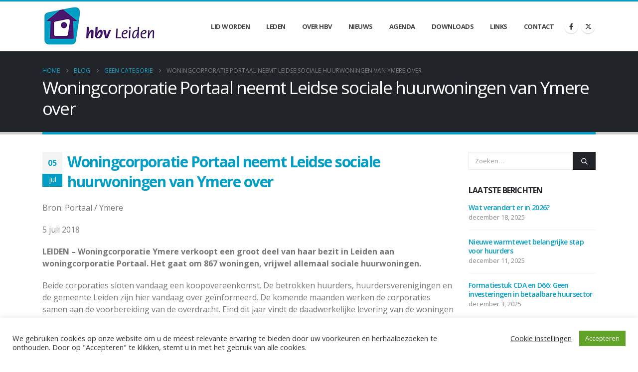

--- FILE ---
content_type: text/html; charset=UTF-8
request_url: https://www.hbvleiden.nl/woningcorporatie-portaal-neemt-leidse-sociale-huurwoningen-van-ymere-over/
body_size: 88931
content:
	<!DOCTYPE html>
	<html class=""  lang="nl-NL" prefix="og: http://ogp.me/ns# fb: http://ogp.me/ns/fb#">
	<head>
		<meta http-equiv="X-UA-Compatible" content="IE=edge" />
		<meta http-equiv="Content-Type" content="text/html; charset=UTF-8" />
		<meta name="viewport" content="width=device-width, initial-scale=1, minimum-scale=1" />

		<link rel="profile" href="https://gmpg.org/xfn/11" />
		<link rel="pingback" href="https://www.hbvleiden.nl/xmlrpc.php" />
		<title>Woningcorporatie Portaal neemt Leidse  sociale huurwoningen van Ymere over &#8211; HBV Leiden</title>
<meta name='robots' content='max-image-preview:large' />
<link rel='dns-prefetch' href='//fonts.googleapis.com' />
<link rel="alternate" type="application/rss+xml" title="HBV Leiden &raquo; feed" href="https://www.hbvleiden.nl/feed/" />
<link rel="alternate" type="application/rss+xml" title="HBV Leiden &raquo; reacties feed" href="https://www.hbvleiden.nl/comments/feed/" />
<link rel="alternate" title="oEmbed (JSON)" type="application/json+oembed" href="https://www.hbvleiden.nl/wp-json/oembed/1.0/embed?url=https%3A%2F%2Fwww.hbvleiden.nl%2Fwoningcorporatie-portaal-neemt-leidse-sociale-huurwoningen-van-ymere-over%2F" />
<link rel="alternate" title="oEmbed (XML)" type="text/xml+oembed" href="https://www.hbvleiden.nl/wp-json/oembed/1.0/embed?url=https%3A%2F%2Fwww.hbvleiden.nl%2Fwoningcorporatie-portaal-neemt-leidse-sociale-huurwoningen-van-ymere-over%2F&#038;format=xml" />
		<link rel="shortcut icon" href="//www.hbvleiden.nl/wp-content/uploads/2020/11/favicon-hbv-leiden-32x32-1.png" type="image/x-icon" />
				<link rel="apple-touch-icon" href="//www.hbvleiden.nl/wp-content/uploads/2020/11/favicon-hbv-leiden-60x60-1.png" />
				<link rel="apple-touch-icon" sizes="120x120" href="//www.hbvleiden.nl/wp-content/themes/porto/images/logo/apple-touch-icon_120x120.png" />
				<link rel="apple-touch-icon" sizes="76x76" href="//www.hbvleiden.nl/wp-content/uploads/2020/11/favicon-hbv-leiden.png" />
				<link rel="apple-touch-icon" sizes="152x152" href="//www.hbvleiden.nl/wp-content/themes/porto/images/logo/apple-touch-icon_152x152.png" />
			<meta name="twitter:card" content="summary_large_image">
	<meta property="twitter:title" content="Woningcorporatie Portaal neemt Leidse  sociale huurwoningen van Ymere over"/>
	<meta property="og:title" content="Woningcorporatie Portaal neemt Leidse  sociale huurwoningen van Ymere over"/>
	<meta property="og:type" content="website"/>
	<meta property="og:url" content="https://www.hbvleiden.nl/woningcorporatie-portaal-neemt-leidse-sociale-huurwoningen-van-ymere-over/"/>
	<meta property="og:site_name" content="HBV Leiden"/>
	<meta property="og:description" content="Bron: Portaal / Ymere 5 juli 2018 LEIDEN - Woningcorporatie Ymere verkoopt een groot deel van haar bezit in Leiden aan woningcorporatie Portaal. Het gaat om 867 woningen, vrijwel allemaal sociale huurwoningen. Beide corporaties sloten vandaag een koopovereenkomst. De betrokken huurders, huurdersverenigingen en de gemeente&hellip;"/>

						<meta property="og:image" content="https://www.hbvleiden.nl/wp-content/uploads/2020/11/Logo-HBV-80px.jpg"/>
				<style id='wp-img-auto-sizes-contain-inline-css'>
img:is([sizes=auto i],[sizes^="auto," i]){contain-intrinsic-size:3000px 1500px}
/*# sourceURL=wp-img-auto-sizes-contain-inline-css */
</style>
<link rel='stylesheet' id='porto-google-fonts-css' href='//fonts.googleapis.com/css?family=Open+Sans%3A300%2C400%2C500%2C600%2C700%2C800%7CShadows+Into+Light%3A400%2C700%7CPlayfair+Display%3A400%2C700&#038;ver=6.9' media='all' />
<style id='wp-emoji-styles-inline-css'>

	img.wp-smiley, img.emoji {
		display: inline !important;
		border: none !important;
		box-shadow: none !important;
		height: 1em !important;
		width: 1em !important;
		margin: 0 0.07em !important;
		vertical-align: -0.1em !important;
		background: none !important;
		padding: 0 !important;
	}
/*# sourceURL=wp-emoji-styles-inline-css */
</style>
<link rel='stylesheet' id='wp-block-library-css' href='https://www.hbvleiden.nl/wp-includes/css/dist/block-library/style.css?ver=6.9' media='all' />
<style id='global-styles-inline-css'>
:root{--wp--preset--aspect-ratio--square: 1;--wp--preset--aspect-ratio--4-3: 4/3;--wp--preset--aspect-ratio--3-4: 3/4;--wp--preset--aspect-ratio--3-2: 3/2;--wp--preset--aspect-ratio--2-3: 2/3;--wp--preset--aspect-ratio--16-9: 16/9;--wp--preset--aspect-ratio--9-16: 9/16;--wp--preset--color--black: #000000;--wp--preset--color--cyan-bluish-gray: #abb8c3;--wp--preset--color--white: #ffffff;--wp--preset--color--pale-pink: #f78da7;--wp--preset--color--vivid-red: #cf2e2e;--wp--preset--color--luminous-vivid-orange: #ff6900;--wp--preset--color--luminous-vivid-amber: #fcb900;--wp--preset--color--light-green-cyan: #7bdcb5;--wp--preset--color--vivid-green-cyan: #00d084;--wp--preset--color--pale-cyan-blue: #8ed1fc;--wp--preset--color--vivid-cyan-blue: #0693e3;--wp--preset--color--vivid-purple: #9b51e0;--wp--preset--color--primary: var(--porto-primary-color);--wp--preset--color--secondary: var(--porto-secondary-color);--wp--preset--color--tertiary: var(--porto-tertiary-color);--wp--preset--color--quaternary: var(--porto-quaternary-color);--wp--preset--color--dark: var(--porto-dark-color);--wp--preset--color--light: var(--porto-light-color);--wp--preset--color--primary-hover: var(--porto-primary-light-5);--wp--preset--gradient--vivid-cyan-blue-to-vivid-purple: linear-gradient(135deg,rgb(6,147,227) 0%,rgb(155,81,224) 100%);--wp--preset--gradient--light-green-cyan-to-vivid-green-cyan: linear-gradient(135deg,rgb(122,220,180) 0%,rgb(0,208,130) 100%);--wp--preset--gradient--luminous-vivid-amber-to-luminous-vivid-orange: linear-gradient(135deg,rgb(252,185,0) 0%,rgb(255,105,0) 100%);--wp--preset--gradient--luminous-vivid-orange-to-vivid-red: linear-gradient(135deg,rgb(255,105,0) 0%,rgb(207,46,46) 100%);--wp--preset--gradient--very-light-gray-to-cyan-bluish-gray: linear-gradient(135deg,rgb(238,238,238) 0%,rgb(169,184,195) 100%);--wp--preset--gradient--cool-to-warm-spectrum: linear-gradient(135deg,rgb(74,234,220) 0%,rgb(151,120,209) 20%,rgb(207,42,186) 40%,rgb(238,44,130) 60%,rgb(251,105,98) 80%,rgb(254,248,76) 100%);--wp--preset--gradient--blush-light-purple: linear-gradient(135deg,rgb(255,206,236) 0%,rgb(152,150,240) 100%);--wp--preset--gradient--blush-bordeaux: linear-gradient(135deg,rgb(254,205,165) 0%,rgb(254,45,45) 50%,rgb(107,0,62) 100%);--wp--preset--gradient--luminous-dusk: linear-gradient(135deg,rgb(255,203,112) 0%,rgb(199,81,192) 50%,rgb(65,88,208) 100%);--wp--preset--gradient--pale-ocean: linear-gradient(135deg,rgb(255,245,203) 0%,rgb(182,227,212) 50%,rgb(51,167,181) 100%);--wp--preset--gradient--electric-grass: linear-gradient(135deg,rgb(202,248,128) 0%,rgb(113,206,126) 100%);--wp--preset--gradient--midnight: linear-gradient(135deg,rgb(2,3,129) 0%,rgb(40,116,252) 100%);--wp--preset--font-size--small: 13px;--wp--preset--font-size--medium: 20px;--wp--preset--font-size--large: 36px;--wp--preset--font-size--x-large: 42px;--wp--preset--spacing--20: 0.44rem;--wp--preset--spacing--30: 0.67rem;--wp--preset--spacing--40: 1rem;--wp--preset--spacing--50: 1.5rem;--wp--preset--spacing--60: 2.25rem;--wp--preset--spacing--70: 3.38rem;--wp--preset--spacing--80: 5.06rem;--wp--preset--shadow--natural: 6px 6px 9px rgba(0, 0, 0, 0.2);--wp--preset--shadow--deep: 12px 12px 50px rgba(0, 0, 0, 0.4);--wp--preset--shadow--sharp: 6px 6px 0px rgba(0, 0, 0, 0.2);--wp--preset--shadow--outlined: 6px 6px 0px -3px rgb(255, 255, 255), 6px 6px rgb(0, 0, 0);--wp--preset--shadow--crisp: 6px 6px 0px rgb(0, 0, 0);}:where(.is-layout-flex){gap: 0.5em;}:where(.is-layout-grid){gap: 0.5em;}body .is-layout-flex{display: flex;}.is-layout-flex{flex-wrap: wrap;align-items: center;}.is-layout-flex > :is(*, div){margin: 0;}body .is-layout-grid{display: grid;}.is-layout-grid > :is(*, div){margin: 0;}:where(.wp-block-columns.is-layout-flex){gap: 2em;}:where(.wp-block-columns.is-layout-grid){gap: 2em;}:where(.wp-block-post-template.is-layout-flex){gap: 1.25em;}:where(.wp-block-post-template.is-layout-grid){gap: 1.25em;}.has-black-color{color: var(--wp--preset--color--black) !important;}.has-cyan-bluish-gray-color{color: var(--wp--preset--color--cyan-bluish-gray) !important;}.has-white-color{color: var(--wp--preset--color--white) !important;}.has-pale-pink-color{color: var(--wp--preset--color--pale-pink) !important;}.has-vivid-red-color{color: var(--wp--preset--color--vivid-red) !important;}.has-luminous-vivid-orange-color{color: var(--wp--preset--color--luminous-vivid-orange) !important;}.has-luminous-vivid-amber-color{color: var(--wp--preset--color--luminous-vivid-amber) !important;}.has-light-green-cyan-color{color: var(--wp--preset--color--light-green-cyan) !important;}.has-vivid-green-cyan-color{color: var(--wp--preset--color--vivid-green-cyan) !important;}.has-pale-cyan-blue-color{color: var(--wp--preset--color--pale-cyan-blue) !important;}.has-vivid-cyan-blue-color{color: var(--wp--preset--color--vivid-cyan-blue) !important;}.has-vivid-purple-color{color: var(--wp--preset--color--vivid-purple) !important;}.has-black-background-color{background-color: var(--wp--preset--color--black) !important;}.has-cyan-bluish-gray-background-color{background-color: var(--wp--preset--color--cyan-bluish-gray) !important;}.has-white-background-color{background-color: var(--wp--preset--color--white) !important;}.has-pale-pink-background-color{background-color: var(--wp--preset--color--pale-pink) !important;}.has-vivid-red-background-color{background-color: var(--wp--preset--color--vivid-red) !important;}.has-luminous-vivid-orange-background-color{background-color: var(--wp--preset--color--luminous-vivid-orange) !important;}.has-luminous-vivid-amber-background-color{background-color: var(--wp--preset--color--luminous-vivid-amber) !important;}.has-light-green-cyan-background-color{background-color: var(--wp--preset--color--light-green-cyan) !important;}.has-vivid-green-cyan-background-color{background-color: var(--wp--preset--color--vivid-green-cyan) !important;}.has-pale-cyan-blue-background-color{background-color: var(--wp--preset--color--pale-cyan-blue) !important;}.has-vivid-cyan-blue-background-color{background-color: var(--wp--preset--color--vivid-cyan-blue) !important;}.has-vivid-purple-background-color{background-color: var(--wp--preset--color--vivid-purple) !important;}.has-black-border-color{border-color: var(--wp--preset--color--black) !important;}.has-cyan-bluish-gray-border-color{border-color: var(--wp--preset--color--cyan-bluish-gray) !important;}.has-white-border-color{border-color: var(--wp--preset--color--white) !important;}.has-pale-pink-border-color{border-color: var(--wp--preset--color--pale-pink) !important;}.has-vivid-red-border-color{border-color: var(--wp--preset--color--vivid-red) !important;}.has-luminous-vivid-orange-border-color{border-color: var(--wp--preset--color--luminous-vivid-orange) !important;}.has-luminous-vivid-amber-border-color{border-color: var(--wp--preset--color--luminous-vivid-amber) !important;}.has-light-green-cyan-border-color{border-color: var(--wp--preset--color--light-green-cyan) !important;}.has-vivid-green-cyan-border-color{border-color: var(--wp--preset--color--vivid-green-cyan) !important;}.has-pale-cyan-blue-border-color{border-color: var(--wp--preset--color--pale-cyan-blue) !important;}.has-vivid-cyan-blue-border-color{border-color: var(--wp--preset--color--vivid-cyan-blue) !important;}.has-vivid-purple-border-color{border-color: var(--wp--preset--color--vivid-purple) !important;}.has-vivid-cyan-blue-to-vivid-purple-gradient-background{background: var(--wp--preset--gradient--vivid-cyan-blue-to-vivid-purple) !important;}.has-light-green-cyan-to-vivid-green-cyan-gradient-background{background: var(--wp--preset--gradient--light-green-cyan-to-vivid-green-cyan) !important;}.has-luminous-vivid-amber-to-luminous-vivid-orange-gradient-background{background: var(--wp--preset--gradient--luminous-vivid-amber-to-luminous-vivid-orange) !important;}.has-luminous-vivid-orange-to-vivid-red-gradient-background{background: var(--wp--preset--gradient--luminous-vivid-orange-to-vivid-red) !important;}.has-very-light-gray-to-cyan-bluish-gray-gradient-background{background: var(--wp--preset--gradient--very-light-gray-to-cyan-bluish-gray) !important;}.has-cool-to-warm-spectrum-gradient-background{background: var(--wp--preset--gradient--cool-to-warm-spectrum) !important;}.has-blush-light-purple-gradient-background{background: var(--wp--preset--gradient--blush-light-purple) !important;}.has-blush-bordeaux-gradient-background{background: var(--wp--preset--gradient--blush-bordeaux) !important;}.has-luminous-dusk-gradient-background{background: var(--wp--preset--gradient--luminous-dusk) !important;}.has-pale-ocean-gradient-background{background: var(--wp--preset--gradient--pale-ocean) !important;}.has-electric-grass-gradient-background{background: var(--wp--preset--gradient--electric-grass) !important;}.has-midnight-gradient-background{background: var(--wp--preset--gradient--midnight) !important;}.has-small-font-size{font-size: var(--wp--preset--font-size--small) !important;}.has-medium-font-size{font-size: var(--wp--preset--font-size--medium) !important;}.has-large-font-size{font-size: var(--wp--preset--font-size--large) !important;}.has-x-large-font-size{font-size: var(--wp--preset--font-size--x-large) !important;}
/*# sourceURL=global-styles-inline-css */
</style>
<style id='core-block-supports-inline-css'>
/**
 * Core styles: block-supports
 */

/*# sourceURL=core-block-supports-inline-css */
</style>

<style id='classic-theme-styles-inline-css'>
/**
 * These rules are needed for backwards compatibility.
 * They should match the button element rules in the base theme.json file.
 */
.wp-block-button__link {
	color: #ffffff;
	background-color: #32373c;
	border-radius: 9999px; /* 100% causes an oval, but any explicit but really high value retains the pill shape. */

	/* This needs a low specificity so it won't override the rules from the button element if defined in theme.json. */
	box-shadow: none;
	text-decoration: none;

	/* The extra 2px are added to size solids the same as the outline versions.*/
	padding: calc(0.667em + 2px) calc(1.333em + 2px);

	font-size: 1.125em;
}

.wp-block-file__button {
	background: #32373c;
	color: #ffffff;
	text-decoration: none;
}

/*# sourceURL=/wp-includes/css/classic-themes.css */
</style>
<link rel='stylesheet' id='contact-form-7-css' href='https://www.hbvleiden.nl/wp-content/plugins/contact-form-7/includes/css/styles.css?ver=6.1.4' media='all' />
<link rel='stylesheet' id='cookie-law-info-css' href='https://www.hbvleiden.nl/wp-content/plugins/cookie-law-info/legacy/public/css/cookie-law-info-public.css?ver=3.3.9.1' media='all' />
<link rel='stylesheet' id='cookie-law-info-gdpr-css' href='https://www.hbvleiden.nl/wp-content/plugins/cookie-law-info/legacy/public/css/cookie-law-info-gdpr.css?ver=3.3.9.1' media='all' />
<link rel='stylesheet' id='wpdm-fonticon-css' href='https://www.hbvleiden.nl/wp-content/plugins/download-manager/assets/wpdm-iconfont/css/wpdm-icons.css?ver=6.9' media='all' />
<link rel='stylesheet' id='wpdm-front-css' href='https://www.hbvleiden.nl/wp-content/plugins/download-manager/assets/css/front.min.css?ver=3.3.46' media='all' />
<link rel='stylesheet' id='wpdm-front-dark-css' href='https://www.hbvleiden.nl/wp-content/plugins/download-manager/assets/css/front-dark.min.css?ver=3.3.46' media='all' />
<link rel='stylesheet' id='porto-css-vars-css' href='https://www.hbvleiden.nl/wp-content/uploads/porto_styles/theme_css_vars.css?ver=7.7.2' media='all' />
<link rel='stylesheet' id='js_composer_front-css' href='https://www.hbvleiden.nl/wp-content/plugins/js_composer/assets/css/js_composer.min.css?ver=8.7.2' media='all' />
<link rel='stylesheet' id='bootstrap-css' href='https://www.hbvleiden.nl/wp-content/uploads/porto_styles/bootstrap.css?ver=7.7.2' media='all' />
<link rel='stylesheet' id='porto-plugins-css' href='https://www.hbvleiden.nl/wp-content/themes/porto/css/plugins.css?ver=7.7.2' media='all' />
<link rel='stylesheet' id='porto-theme-css' href='https://www.hbvleiden.nl/wp-content/themes/porto/css/theme.css?ver=7.7.2' media='all' />
<link rel='stylesheet' id='porto-animate-css' href='https://www.hbvleiden.nl/wp-content/themes/porto/css/part/animate.css?ver=7.7.2' media='all' />
<link rel='stylesheet' id='porto-widget-contact-info-css' href='https://www.hbvleiden.nl/wp-content/themes/porto/css/part/widget-contact-info.css?ver=7.7.2' media='all' />
<link rel='stylesheet' id='porto-widget-text-css' href='https://www.hbvleiden.nl/wp-content/themes/porto/css/part/widget-text.css?ver=7.7.2' media='all' />
<link rel='stylesheet' id='porto-widget-follow-us-css' href='https://www.hbvleiden.nl/wp-content/themes/porto/css/part/widget-follow-us.css?ver=7.7.2' media='all' />
<link rel='stylesheet' id='porto-blog-legacy-css' href='https://www.hbvleiden.nl/wp-content/themes/porto/css/part/blog-legacy.css?ver=7.7.2' media='all' />
<link rel='stylesheet' id='porto-header-legacy-css' href='https://www.hbvleiden.nl/wp-content/themes/porto/css/part/header-legacy.css?ver=7.7.2' media='all' />
<link rel='stylesheet' id='porto-footer-legacy-css' href='https://www.hbvleiden.nl/wp-content/themes/porto/css/part/footer-legacy.css?ver=7.7.2' media='all' />
<link rel='stylesheet' id='porto-nav-panel-css' href='https://www.hbvleiden.nl/wp-content/themes/porto/css/part/nav-panel.css?ver=7.7.2' media='all' />
<link rel='stylesheet' id='porto-footer-ribbon-css' href='https://www.hbvleiden.nl/wp-content/themes/porto/css/part/footer-ribbon.css?ver=7.7.2' media='all' />
<link rel='stylesheet' id='porto-media-mobile-sidebar-css' href='https://www.hbvleiden.nl/wp-content/themes/porto/css/part/media-mobile-sidebar.css?ver=7.7.2' media='(max-width:991px)' />
<link rel='stylesheet' id='porto-theme-portfolio-css' href='https://www.hbvleiden.nl/wp-content/themes/porto/css/theme_portfolio.css?ver=7.7.2' media='all' />
<link rel='stylesheet' id='porto-theme-member-css' href='https://www.hbvleiden.nl/wp-content/themes/porto/css/theme_member.css?ver=7.7.2' media='all' />
<link rel='stylesheet' id='porto-theme-event-css' href='https://www.hbvleiden.nl/wp-content/themes/porto/css/theme_event.css?ver=7.7.2' media='all' />
<link rel='stylesheet' id='porto-shortcodes-css' href='https://www.hbvleiden.nl/wp-content/uploads/porto_styles/shortcodes.css?ver=7.7.2' media='all' />
<link rel='stylesheet' id='porto-theme-wpb-css' href='https://www.hbvleiden.nl/wp-content/themes/porto/css/theme_wpb.css?ver=7.7.2' media='all' />
<link rel='stylesheet' id='porto-dynamic-style-css' href='https://www.hbvleiden.nl/wp-content/uploads/porto_styles/dynamic_style.css?ver=7.7.2' media='all' />
<link rel='stylesheet' id='porto-type-builder-css' href='https://www.hbvleiden.nl/wp-content/plugins/porto-functionality/builders/assets/type-builder.css?ver=3.7.2' media='all' />
<link rel='stylesheet' id='porto-style-css' href='https://www.hbvleiden.nl/wp-content/themes/porto/style.css?ver=7.7.2' media='all' />
<style id='porto-style-inline-css'>
.side-header-narrow-bar-logo{max-width:228px}#header,.sticky-header .header-main.sticky{border-top:3px solid #029ec6}@media (min-width:992px){}.page-top .page-title-wrap{line-height:0}.page-top .page-title:not(.b-none):after{content:'';position:absolute;width:100%;left:0;border-bottom:5px solid var(--porto-primary-color);bottom:-32px}#header.sticky-header .header-main.sticky{border-top:3px solid #08c}.home-intro .btn{padding:1.15em 1.8em;font-size:1em}b{font-weight:900}.btn-call-to-action .btn{font-size:1em;font-weight:600;text-transform:none}.portfolio-item .thumb-info{background:#f4f4f4}.image-box .porto-sicon-header p{letter-spacing:-0.05em}
/*# sourceURL=porto-style-inline-css */
</style>
<script src="https://www.hbvleiden.nl/wp-includes/js/jquery/jquery.js?ver=3.7.1" id="jquery-core-js"></script>
<script src="https://www.hbvleiden.nl/wp-includes/js/jquery/jquery-migrate.js?ver=3.4.1" id="jquery-migrate-js"></script>
<script id="cookie-law-info-js-extra">
var Cli_Data = {"nn_cookie_ids":[],"cookielist":[],"non_necessary_cookies":[],"ccpaEnabled":"","ccpaRegionBased":"","ccpaBarEnabled":"","strictlyEnabled":["necessary","obligatoire"],"ccpaType":"gdpr","js_blocking":"1","custom_integration":"","triggerDomRefresh":"","secure_cookies":""};
var cli_cookiebar_settings = {"animate_speed_hide":"500","animate_speed_show":"500","background":"#FFF","border":"#b1a6a6c2","border_on":"","button_1_button_colour":"#61a229","button_1_button_hover":"#4e8221","button_1_link_colour":"#fff","button_1_as_button":"1","button_1_new_win":"","button_2_button_colour":"#333","button_2_button_hover":"#292929","button_2_link_colour":"#444","button_2_as_button":"","button_2_hidebar":"","button_3_button_colour":"#3566bb","button_3_button_hover":"#2a5296","button_3_link_colour":"#fff","button_3_as_button":"1","button_3_new_win":"","button_4_button_colour":"#000","button_4_button_hover":"#000000","button_4_link_colour":"#333333","button_4_as_button":"","button_7_button_colour":"#61a229","button_7_button_hover":"#4e8221","button_7_link_colour":"#fff","button_7_as_button":"1","button_7_new_win":"","font_family":"inherit","header_fix":"","notify_animate_hide":"1","notify_animate_show":"","notify_div_id":"#cookie-law-info-bar","notify_position_horizontal":"right","notify_position_vertical":"bottom","scroll_close":"","scroll_close_reload":"","accept_close_reload":"","reject_close_reload":"","showagain_tab":"","showagain_background":"#fff","showagain_border":"#000","showagain_div_id":"#cookie-law-info-again","showagain_x_position":"100px","text":"#333333","show_once_yn":"","show_once":"10000","logging_on":"","as_popup":"","popup_overlay":"1","bar_heading_text":"","cookie_bar_as":"banner","popup_showagain_position":"bottom-right","widget_position":"left"};
var log_object = {"ajax_url":"https://www.hbvleiden.nl/wp-admin/admin-ajax.php"};
//# sourceURL=cookie-law-info-js-extra
</script>
<script src="https://www.hbvleiden.nl/wp-content/plugins/cookie-law-info/legacy/public/js/cookie-law-info-public.js?ver=3.3.9.1" id="cookie-law-info-js"></script>
<script src="https://www.hbvleiden.nl/wp-content/plugins/download-manager/assets/js/wpdm.min.js?ver=6.9" id="wpdm-frontend-js-js"></script>
<script id="wpdm-frontjs-js-extra">
var wpdm_url = {"home":"https://www.hbvleiden.nl/","site":"https://www.hbvleiden.nl/","ajax":"https://www.hbvleiden.nl/wp-admin/admin-ajax.php"};
var wpdm_js = {"spinner":"\u003Ci class=\"wpdm-icon wpdm-sun wpdm-spin\"\u003E\u003C/i\u003E","client_id":"6227b87f7734ca36760fa3898c23686a"};
var wpdm_strings = {"pass_var":"Wachtwoord geverifieerd!","pass_var_q":"Klik op de volgende knop om te beginnen met downloaden.","start_dl":"Start download"};
//# sourceURL=wpdm-frontjs-js-extra
</script>
<script src="https://www.hbvleiden.nl/wp-content/plugins/download-manager/assets/js/front.min.js?ver=3.3.46" id="wpdm-frontjs-js"></script>
<script></script><link rel="https://api.w.org/" href="https://www.hbvleiden.nl/wp-json/" /><link rel="alternate" title="JSON" type="application/json" href="https://www.hbvleiden.nl/wp-json/wp/v2/posts/2533" /><link rel="EditURI" type="application/rsd+xml" title="RSD" href="https://www.hbvleiden.nl/xmlrpc.php?rsd" />
<meta name="generator" content="WordPress 6.9" />
<link rel="canonical" href="https://www.hbvleiden.nl/woningcorporatie-portaal-neemt-leidse-sociale-huurwoningen-van-ymere-over/" />
<link rel='shortlink' href='https://www.hbvleiden.nl/?p=2533' />
<meta name="generator" content="Powered by WPBakery Page Builder - drag and drop page builder for WordPress."/>
<noscript><style> .wpb_animate_when_almost_visible { opacity: 1; }</style></noscript><meta name="generator" content="WordPress Download Manager 3.3.46" />
                <style>
        /* WPDM Link Template Styles */        </style>
                <style>

            :root {
                --color-primary: #2ca8ff;
                --color-primary-rgb: 44, 168, 255;
                --color-primary-hover: #2ca8ff;
                --color-primary-active: #2ca8ff;
                --clr-sec: #029ec6;
                --clr-sec-rgb: 2, 158, 198;
                --clr-sec-hover: #6c757d;
                --clr-sec-active: #6c757d;
                --color-secondary: #029ec6;
                --color-secondary-rgb: 2, 158, 198;
                --color-secondary-hover: #6c757d;
                --color-secondary-active: #6c757d;
                --color-success: #18ce0f;
                --color-success-rgb: 24, 206, 15;
                --color-success-hover: #18ce0f;
                --color-success-active: #18ce0f;
                --color-info: #029ec6;
                --color-info-rgb: 2, 158, 198;
                --color-info-hover: #49176e;
                --color-info-active: #49176e;
                --color-warning: #FFB236;
                --color-warning-rgb: 255, 178, 54;
                --color-warning-hover: #FFB236;
                --color-warning-active: #FFB236;
                --color-danger: #ff5062;
                --color-danger-rgb: 255, 80, 98;
                --color-danger-hover: #ff5062;
                --color-danger-active: #ff5062;
                --color-green: #30b570;
                --color-blue: #0073ff;
                --color-purple: #8557D3;
                --color-red: #ff5062;
                --color-muted: rgba(69, 89, 122, 0.6);
                --wpdm-font: "Sen", -apple-system, BlinkMacSystemFont, "Segoe UI", Roboto, Helvetica, Arial, sans-serif, "Apple Color Emoji", "Segoe UI Emoji", "Segoe UI Symbol";
            }

            .wpdm-download-link.btn.btn-secondary {
                border-radius: 4px;
            }


        </style>
        	<link rel='stylesheet' id='mediaelement-css' href='https://www.hbvleiden.nl/wp-includes/js/mediaelement/mediaelementplayer-legacy.min.css?ver=4.2.17' media='all' />
<link rel='stylesheet' id='wp-mediaelement-css' href='https://www.hbvleiden.nl/wp-includes/js/mediaelement/wp-mediaelement.css?ver=6.9' media='all' />
</head>
	<body class="wp-singular post-template-default single single-post postid-2533 single-format-standard wp-embed-responsive wp-theme-porto porto-breadcrumbs-bb full blog-1 wpb-js-composer js-comp-ver-8.7.2 vc_responsive">
	
	<div class="page-wrapper"><!-- page wrapper -->
		
											<!-- header wrapper -->
				<div class="header-wrapper">
										
<header id="header" class="header-corporate header-11">

	
	<div class="header-main">
		<div class="container">
			<div class="header-left">
				
	<div class="logo">
	<a aria-label="Site Logo" href="https://www.hbvleiden.nl/" title="HBV Leiden - Voor huurders van Portaal Leiden"  rel="home">
		<img class="img-responsive sticky-logo" src="//www.hbvleiden.nl/wp-content/uploads/2020/11/Logo-HBV-80px.jpg" alt="HBV Leiden" /><img class="img-responsive sticky-retina-logo" src="//www.hbvleiden.nl/wp-content/uploads/2020/11/Logo-HBV-nieuwe-kleuren.jpg" alt="HBV Leiden" style="max-height:px;" /><img class="img-responsive standard-logo" width="228" height="80" src="//www.hbvleiden.nl/wp-content/uploads/2020/11/Logo-HBV-80px.jpg" alt="HBV Leiden" /><img class="img-responsive retina-logo" width="913" height="321" src="//www.hbvleiden.nl/wp-content/uploads/2020/11/Logo-HBV-nieuwe-kleuren.jpg" alt="HBV Leiden" style="max-height:321px;" />	</a>
	</div>
				</div>

			<div class="header-right">
								<div id="main-menu"
								>
				<ul id="menu-hoofdmenu" class="main-menu mega-menu"><li id="nav-menu-item-2581" class="menu-item menu-item-type-post_type menu-item-object-page narrow"><a href="https://www.hbvleiden.nl/lid-worden/">Lid worden</a></li>
<li id="nav-menu-item-2411" class="menu-item menu-item-type-custom menu-item-object-custom menu-item-has-children has-sub narrow"><a href="#">Leden</a>
<div class="popup"><div class="inner" style=""><ul class="sub-menu porto-narrow-sub-menu">
	<li id="nav-menu-item-2402" class="menu-item menu-item-type-post_type menu-item-object-page" data-cols="1"><a href="https://www.hbvleiden.nl/adreswijziging/">Adreswijziging</a></li>
	<li id="nav-menu-item-2401" class="menu-item menu-item-type-post_type menu-item-object-page" data-cols="1"><a href="https://www.hbvleiden.nl/nieuwsbrief/">Nieuwsbrief</a></li>
	<li id="nav-menu-item-2400" class="menu-item menu-item-type-post_type menu-item-object-page" data-cols="1"><a href="https://www.hbvleiden.nl/klachtenprocedure/">Klachtenprocedure</a></li>
</ul></div></div>
</li>
<li id="nav-menu-item-2410" class="menu-item menu-item-type-custom menu-item-object-custom menu-item-has-children has-sub narrow"><a href="#">Over HBV</a>
<div class="popup"><div class="inner" style=""><ul class="sub-menu porto-narrow-sub-menu">
	<li id="nav-menu-item-2409" class="menu-item menu-item-type-post_type menu-item-object-page" data-cols="1"><a href="https://www.hbvleiden.nl/activiteiten-hbv/">Activiteiten HBV</a></li>
	<li id="nav-menu-item-2408" class="menu-item menu-item-type-post_type menu-item-object-page" data-cols="1"><a href="https://www.hbvleiden.nl/doelstellingen/">Doelstellingen</a></li>
	<li id="nav-menu-item-2407" class="menu-item menu-item-type-post_type menu-item-object-page" data-cols="1"><a href="https://www.hbvleiden.nl/bestuur/">Bestuur</a></li>
	<li id="nav-menu-item-2406" class="menu-item menu-item-type-post_type menu-item-object-page" data-cols="1"><a href="https://www.hbvleiden.nl/vacatures/">Vacatures</a></li>
	<li id="nav-menu-item-2405" class="menu-item menu-item-type-post_type menu-item-object-page" data-cols="1"><a href="https://www.hbvleiden.nl/bewonerscommissies/">Bewonerscommissies</a></li>
	<li id="nav-menu-item-2404" class="menu-item menu-item-type-post_type menu-item-object-page menu-item-has-children sub" data-cols="1"><a href="https://www.hbvleiden.nl/werkgroepen/">Werkgroepen</a>
	<ul class="sub-menu">
		<li id="nav-menu-item-2420" class="menu-item menu-item-type-post_type menu-item-object-page"><a href="https://www.hbvleiden.nl/werkgroep-stookkosten/">Werkgroep Stookkosten</a></li>
		<li id="nav-menu-item-2419" class="menu-item menu-item-type-post_type menu-item-object-page"><a href="https://www.hbvleiden.nl/werkgroep-vve-beheer/">Werkgroep VvE Beheer</a></li>
		<li id="nav-menu-item-2418" class="menu-item menu-item-type-post_type menu-item-object-page"><a href="https://www.hbvleiden.nl/werkgroep-verkoop/">Werkgroep Verkoop</a></li>
	</ul>
</li>
	<li id="nav-menu-item-2403" class="menu-item menu-item-type-post_type menu-item-object-page" data-cols="1"><a href="https://www.hbvleiden.nl/veel-gestelde-vragen-faq/">FAQ</a></li>
	<li id="nav-menu-item-2909" class="menu-item menu-item-type-post_type menu-item-object-page" data-cols="1"><a href="https://www.hbvleiden.nl/spreekuur/">Spreekuur</a></li>
</ul></div></div>
</li>
<li id="nav-menu-item-2371" class="menu-item menu-item-type-post_type menu-item-object-page menu-item-has-children has-sub narrow"><a href="https://www.hbvleiden.nl/nieuws/">Nieuws</a>
<div class="popup"><div class="inner" style=""><ul class="sub-menu porto-narrow-sub-menu">
	<li id="nav-menu-item-2460" class="menu-item menu-item-type-post_type menu-item-object-page" data-cols="1"><a href="https://www.hbvleiden.nl/gluurverhoging/">Gluurverhoging</a></li>
</ul></div></div>
</li>
<li id="nav-menu-item-2368" class="menu-item menu-item-type-post_type menu-item-object-page narrow"><a href="https://www.hbvleiden.nl/agenda/">Agenda</a></li>
<li id="nav-menu-item-2369" class="menu-item menu-item-type-post_type menu-item-object-page narrow"><a href="https://www.hbvleiden.nl/downloads/">Downloads</a></li>
<li id="nav-menu-item-2370" class="menu-item menu-item-type-post_type menu-item-object-page narrow"><a href="https://www.hbvleiden.nl/links/">Links</a></li>
<li id="nav-menu-item-2345" class="menu-item menu-item-type-post_type menu-item-object-page narrow"><a href="https://www.hbvleiden.nl/contact/">Contact</a></li>
</ul>				</div>
				<div class="share-links">		<a target="_blank"  rel="nofollow noopener noreferrer" class="share-facebook" href="https://www.facebook.com/HBV.Huurdersbelangenvereniging.Leiden/" aria-label="Facebook" title="Facebook"></a>
				<a target="_blank"  rel="nofollow noopener noreferrer" class="share-twitter" href="https://twitter.com/hbvleiden" aria-label="X" title="X"></a>
		</div>
				
				<a  aria-label="Mobile Menu" href="#" class="mobile-toggle"><i class="fas fa-bars"></i></a>
			</div>
		</div>
		
<nav id="nav-panel">
	<div class="container">
		<div class="mobile-nav-wrap">
		<div class="menu-wrap"><ul id="menu-hoofdmenu-1" class="mobile-menu accordion-menu"><li id="accordion-menu-item-2581" class="menu-item menu-item-type-post_type menu-item-object-page"><a href="https://www.hbvleiden.nl/lid-worden/">Lid worden</a></li>
<li id="accordion-menu-item-2411" class="menu-item menu-item-type-custom menu-item-object-custom menu-item-has-children has-sub"><a href="#">Leden</a>
<span aria-label="Open Submenu" class="arrow" role="button"></span><ul class="sub-menu">
	<li id="accordion-menu-item-2402" class="menu-item menu-item-type-post_type menu-item-object-page"><a href="https://www.hbvleiden.nl/adreswijziging/">Adreswijziging</a></li>
	<li id="accordion-menu-item-2401" class="menu-item menu-item-type-post_type menu-item-object-page"><a href="https://www.hbvleiden.nl/nieuwsbrief/">Nieuwsbrief</a></li>
	<li id="accordion-menu-item-2400" class="menu-item menu-item-type-post_type menu-item-object-page"><a href="https://www.hbvleiden.nl/klachtenprocedure/">Klachtenprocedure</a></li>
</ul>
</li>
<li id="accordion-menu-item-2410" class="menu-item menu-item-type-custom menu-item-object-custom menu-item-has-children has-sub"><a href="#">Over HBV</a>
<span aria-label="Open Submenu" class="arrow" role="button"></span><ul class="sub-menu">
	<li id="accordion-menu-item-2409" class="menu-item menu-item-type-post_type menu-item-object-page"><a href="https://www.hbvleiden.nl/activiteiten-hbv/">Activiteiten HBV</a></li>
	<li id="accordion-menu-item-2408" class="menu-item menu-item-type-post_type menu-item-object-page"><a href="https://www.hbvleiden.nl/doelstellingen/">Doelstellingen</a></li>
	<li id="accordion-menu-item-2407" class="menu-item menu-item-type-post_type menu-item-object-page"><a href="https://www.hbvleiden.nl/bestuur/">Bestuur</a></li>
	<li id="accordion-menu-item-2406" class="menu-item menu-item-type-post_type menu-item-object-page"><a href="https://www.hbvleiden.nl/vacatures/">Vacatures</a></li>
	<li id="accordion-menu-item-2405" class="menu-item menu-item-type-post_type menu-item-object-page"><a href="https://www.hbvleiden.nl/bewonerscommissies/">Bewonerscommissies</a></li>
	<li id="accordion-menu-item-2404" class="menu-item menu-item-type-post_type menu-item-object-page menu-item-has-children has-sub"><a href="https://www.hbvleiden.nl/werkgroepen/">Werkgroepen</a>
	<span aria-label="Open Submenu" class="arrow" role="button"></span><ul class="sub-menu">
		<li id="accordion-menu-item-2420" class="menu-item menu-item-type-post_type menu-item-object-page"><a href="https://www.hbvleiden.nl/werkgroep-stookkosten/">Werkgroep Stookkosten</a></li>
		<li id="accordion-menu-item-2419" class="menu-item menu-item-type-post_type menu-item-object-page"><a href="https://www.hbvleiden.nl/werkgroep-vve-beheer/">Werkgroep VvE Beheer</a></li>
		<li id="accordion-menu-item-2418" class="menu-item menu-item-type-post_type menu-item-object-page"><a href="https://www.hbvleiden.nl/werkgroep-verkoop/">Werkgroep Verkoop</a></li>
	</ul>
</li>
	<li id="accordion-menu-item-2403" class="menu-item menu-item-type-post_type menu-item-object-page"><a href="https://www.hbvleiden.nl/veel-gestelde-vragen-faq/">FAQ</a></li>
	<li id="accordion-menu-item-2909" class="menu-item menu-item-type-post_type menu-item-object-page"><a href="https://www.hbvleiden.nl/spreekuur/">Spreekuur</a></li>
</ul>
</li>
<li id="accordion-menu-item-2371" class="menu-item menu-item-type-post_type menu-item-object-page menu-item-has-children has-sub"><a href="https://www.hbvleiden.nl/nieuws/">Nieuws</a>
<span aria-label="Open Submenu" class="arrow" role="button"></span><ul class="sub-menu">
	<li id="accordion-menu-item-2460" class="menu-item menu-item-type-post_type menu-item-object-page"><a href="https://www.hbvleiden.nl/gluurverhoging/">Gluurverhoging</a></li>
</ul>
</li>
<li id="accordion-menu-item-2368" class="menu-item menu-item-type-post_type menu-item-object-page"><a href="https://www.hbvleiden.nl/agenda/">Agenda</a></li>
<li id="accordion-menu-item-2369" class="menu-item menu-item-type-post_type menu-item-object-page"><a href="https://www.hbvleiden.nl/downloads/">Downloads</a></li>
<li id="accordion-menu-item-2370" class="menu-item menu-item-type-post_type menu-item-object-page"><a href="https://www.hbvleiden.nl/links/">Links</a></li>
<li id="accordion-menu-item-2345" class="menu-item menu-item-type-post_type menu-item-object-page"><a href="https://www.hbvleiden.nl/contact/">Contact</a></li>
</ul></div>		</div>
	</div>
</nav>
	</div>
</header>

									</div>
				<!-- end header wrapper -->
			
			
					<section class="page-top page-header-1">
	<div class="container">
	<div class="row">
		<div class="col-lg-12">
							<div class="breadcrumbs-wrap">
					<ul class="breadcrumb" itemscope itemtype="https://schema.org/BreadcrumbList"><li class="home" itemprop="itemListElement" itemscope itemtype="https://schema.org/ListItem"><a itemprop="item" href="https://www.hbvleiden.nl" title="Go to Home Page"><span itemprop="name">Home</span></a><meta itemprop="position" content="1" /><i class="delimiter delimiter-2"></i></li><li itemprop="itemListElement" itemscope itemtype="https://schema.org/ListItem"><a itemprop="item" href="https://www.hbvleiden.nl/blog/"><span itemprop="name">Blog</span></a><meta itemprop="position" content="2" /><i class="delimiter delimiter-2"></i></li><li itemprop="itemListElement" itemscope itemtype="https://schema.org/ListItem"><a itemprop="item" href="https://www.hbvleiden.nl/category/geen-categorie/"><span itemprop="name">Geen categorie</span></a><meta itemprop="position" content="3" /><i class="delimiter delimiter-2"></i></li><li>Woningcorporatie Portaal neemt Leidse  sociale huurwoningen van Ymere over</li></ul>				</div>
						<div class="page-title-wrap">
								<h1 class="page-title">Woningcorporatie Portaal neemt Leidse  sociale huurwoningen van Ymere over</h1>
							</div>
					</div>
	</div>
</div>
	</section>
	
		<div id="main" class="column2 column2-right-sidebar boxed"><!-- main -->

			<div class="container">
			<div class="row main-content-wrap">

			<!-- main content -->
			<div class="main-content col-lg-9">

			
<div id="content" role="main" class="porto-single-page">

	
			
<article class="post-large post-title-simple post-2533 post type-post status-publish format-standard hentry category-geen-categorie">

	
			<div class="post-date">
			<span class="day">05</span><span class="month">jul</span><time datetime="2018-07-05">juli 5, 2018</time>		</div>
	
	<div class="post-content">
					<h2 class="entry-title">Woningcorporatie Portaal neemt Leidse  sociale huurwoningen van Ymere over</h2>
				<span class="vcard" style="display: none;"><span class="fn"><a href="https://www.hbvleiden.nl/author/admin/" title="Berichten van HBV Leiden" rel="author">HBV Leiden</a></span></span><span class="updated" style="display:none">2018-07-05T10:03:14+02:00</span>
		<!-- Post meta before content -->
		
<div class="post-meta ">
				
	
	</div>

		<div class="entry-content">
			<p>Bron: Portaal / Ymere</p>
<p>5 juli 2018</p>
<p><strong>LEIDEN &#8211; Woningcorporatie Ymere verkoopt een groot deel van haar bezit in Leiden aan woningcorporatie Portaal. Het gaat om 867 woningen, vrijwel allemaal sociale huurwoningen. </strong></p>
<p>Beide corporaties sloten vandaag een koopovereenkomst. De betrokken huurders, huurdersverenigingen en de gemeente Leiden zijn hier vandaag over geïnformeerd. De komende maanden werken de corporaties samen aan de voorbereiding van de overdracht. Eind dit jaar vindt de daadwerkelijke levering van de woningen plaats.</p>
<p>Zittende huurders kunnen gewoon in hun huis blijven wonen. Portaal neemt alle huurcontracten ongewijzigd over. De afgelopen jaren was Portaal al verantwoordelijk voor het dagelijks beheer van een groot deel van de verkochte huurwoningen.</p>
<p>Door de verkoop trekt Ymere zich bijna helemaal terug uit Leiden om zich te concentreren op een aaneengesloten woningmarktgebied in de noordelijke randstad: de Metropoolregio Amsterdam. De koop van deze woningen door Portaal voorkomt het risico dat het aantal sociale huurwoningen in Leiden afneemt.</p>
<p>Huurders in goede handen</p>
<p>&#8220;Ik ben blij met de overdracht van onze woningen aan de collega&#8217;s van woningcorporatie Portaal. We delen dezelfde doelstelling om deze woningen sociaal te blijven verhuren. Daarmee zorgen we ervoor dat ook mensen met een bescheiden inkomen goed kunnen wonen”, zegt financieel bestuurder Ber Bosveld van Ymere. &#8220;Onze huurders zijn bij Portaal in goede handen.&#8221; De opbrengst van de verkoop investeert Ymere in sociale volkshuisvesting in de Metropoolregio Amsterdam.</p>
<p>Voor Portaal is de koop van een deel van de Leidse Ymere-portefeuille een logische aanvulling.</p>
<p>“Portaal neemt verantwoordelijkheid als belangrijke partner in de stad Leiden. Wij willen bijdragen aan voldoende, betaalbare en goede huurwoningen voor onze zittende en toekomstige huurders”, aldus bestuurder Dirk Jan van der Zeep van Portaal. Portaal financiert de overname uit lopende geldstromen. De aankoop heeft geen gevolgen voor bestaande en toekomstige investeringen, onderhoud of huurbeleid.</p>
<p>Over het exacte bedrag dat met de transactie gemoeid is doen beide corporaties geen mededelingen.</p>
		</div>

		<!-- Post meta after content -->
		
	</div>

					<div class="post-share post-block">
					<h3>Deel dit bericht</h3>
							<div class="share-links"><a href="https://www.facebook.com/sharer.php?u=https://www.hbvleiden.nl/woningcorporatie-portaal-neemt-leidse-sociale-huurwoningen-van-ymere-over/" target="_blank"  rel="noopener noreferrer nofollow" data-bs-tooltip data-bs-placement='bottom' title="Facebook" class="share-facebook">Facebook</a>
		<a href="https://twitter.com/intent/tweet?text=Woningcorporatie+Portaal+neemt+Leidse++sociale+huurwoningen+van+Ymere+over&amp;url=https://www.hbvleiden.nl/woningcorporatie-portaal-neemt-leidse-sociale-huurwoningen-van-ymere-over/" target="_blank"  rel="noopener noreferrer nofollow" data-bs-tooltip data-bs-placement='bottom' title="X" class="share-twitter">Twitter</a>
		<a href="https://www.linkedin.com/shareArticle?mini=true&amp;url=https://www.hbvleiden.nl/woningcorporatie-portaal-neemt-leidse-sociale-huurwoningen-van-ymere-over/&amp;title=Woningcorporatie+Portaal+neemt+Leidse++sociale+huurwoningen+van+Ymere+over" target="_blank"  rel="noopener noreferrer nofollow" data-bs-tooltip data-bs-placement='bottom' title="LinkedIn" class="share-linkedin">LinkedIn</a>
		<a href="mailto:?subject=Woningcorporatie+Portaal+neemt+Leidse++sociale+huurwoningen+van+Ymere+over&amp;body=https://www.hbvleiden.nl/woningcorporatie-portaal-neemt-leidse-sociale-huurwoningen-van-ymere-over/" target="_blank"  rel="noopener noreferrer nofollow" data-bs-tooltip data-bs-placement='bottom' title="Email" class="share-email">Email</a>
		<a href="whatsapp://send?text=Woningcorporatie%20Portaal%20neemt%20Leidse%20%20sociale%20huurwoningen%20van%20Ymere%20over - https://www.hbvleiden.nl/woningcorporatie-portaal-neemt-leidse-sociale-huurwoningen-van-ymere-over/" data-action="share/whatsapp/share"  rel="noopener noreferrer nofollow" data-bs-tooltip data-bs-placement='bottom' title="WhatsApp" class="share-whatsapp" style="display:none">WhatsApp</a>
	</div>			</div>
		
	

	
</article>
								<hr class="tall"/>
					<div class="related-posts">
												<h4 class="sub-title">Related <strong>Posts</strong></h4>
						<div class="post-carousel porto-carousel owl-carousel show-nav-title has-ccols has-ccols-spacing ccols-1 ccols-lg-3 ccols-md-3 ccols-sm-2" data-plugin-options="{&quot;themeConfig&quot;:true,&quot;lg&quot;:3,&quot;md&quot;:3,&quot;sm&quot;:2,&quot;margin&quot;:30}">
						<div class="post-item post-title-simple">
	            <link rel="stylesheet" id="porto-thumb-info-css" href="https://www.hbvleiden.nl/wp-content/themes/porto/css/part/thumb-info.css?ver=7.7.2" type="text/css" media="all" />             		<div class="post-date">
		<span class="day">07</span><span class="month">feb</span><time datetime="2019-02-07">februari 7, 2019</time>	</div>
			<h4><a href="https://www.hbvleiden.nl/hoger-beroep-schadevergoeding-gluurverhoging-dient-in-april/">
		Hoger beroep schadevergoeding Gluurverhoging dient in april	</a></h4>
		<div><p class="post-excerpt">Bron: Woonbond.

7 februari 2019

Op 8 april dient het hoger beroep van de...  <a class="read-more" href="https://www.hbvleiden.nl/hoger-beroep-schadevergoeding-gluurverhoging-dient-in-april/">read more <i class="fas fa-angle-right"></i></a></p></div> </div>
<div class="post-item post-title-simple">
			<div class="post-date">
		<span class="day">15</span><span class="month">feb</span><time datetime="2019-02-15">februari 15, 2019</time>	</div>
			<h4><a href="https://www.hbvleiden.nl/portaal-gaat-verder-met-de-zeeheldenbuurt/">
		Portaal gaat verder met de Zeeheldenbuurt	</a></h4>
		<div><p class="post-excerpt">Bron: Portaal

15 februari 2019

Na een lange periode van onderzoeken heeft Portaal de...  <a class="read-more" href="https://www.hbvleiden.nl/portaal-gaat-verder-met-de-zeeheldenbuurt/">read more <i class="fas fa-angle-right"></i></a></p></div> </div>
<div class="post-item post-title-simple">
			<div class="post-date">
		<span class="day">27</span><span class="month">dec</span><time datetime="2017-12-27">december 27, 2017</time>	</div>
			<h4><a href="https://www.hbvleiden.nl/uitspraak-rechtszaak-gluurverhoging-weer-uitgesteld/">
		Uitspraak rechtszaak Gluurverhoging weer uitgesteld	</a></h4>
		<div><p class="post-excerpt">Bron: Woonbond

27 december 2017

De uitspraak in de rechtszaak tegen de Gluurverhoging is...  <a class="read-more" href="https://www.hbvleiden.nl/uitspraak-rechtszaak-gluurverhoging-weer-uitgesteld/">read more <i class="fas fa-angle-right"></i></a></p></div> </div>
<div class="post-item post-title-simple">
			<div class="post-date">
		<span class="day">19</span><span class="month">apr</span><time datetime="2018-04-19">april 19, 2018</time>	</div>
			<h4><a href="https://www.hbvleiden.nl/lastenverzwaring-brengt-aanpak-huurwoningen-in-gevaar/">
		Lastenverzwaring brengt aanpak huurwoningen in gevaar	</a></h4>
		<div><p class="post-excerpt">Bron: Woonbond

19 april 2018

Er worden de komende jaren tienduizenden huurwoningen minder gerenoveerd...  <a class="read-more" href="https://www.hbvleiden.nl/lastenverzwaring-brengt-aanpak-huurwoningen-in-gevaar/">read more <i class="fas fa-angle-right"></i></a></p></div> </div>
<div class="post-item post-title-simple">
			<div class="post-date">
		<span class="day">02</span><span class="month">jul</span><time datetime="2019-07-02">juli 2, 2019</time>	</div>
			<h4><a href="https://www.hbvleiden.nl/wijziging-warmtewet-voor-huurders/">
		Wijziging Warmtewet voor huurders	</a></h4>
		<div><p class="post-excerpt">Bron: Woonbond

2 juli 2019

Huurders die hun warmte krijgen geleverd door hun verhuurder...  <a class="read-more" href="https://www.hbvleiden.nl/wijziging-warmtewet-voor-huurders/">read more <i class="fas fa-angle-right"></i></a></p></div> </div>
<div class="post-item post-title-simple">
			<div class="post-date">
		<span class="day">15</span><span class="month">jan</span><time datetime="2015-01-15">januari 15, 2015</time>	</div>
			<h4><a href="https://www.hbvleiden.nl/portaal-winnaar-mvo-award-2014/">
		Portaal trotse winnaar MVO Award	</a></h4>
		<div><p class="post-excerpt">

Woningcorporatie Portaal is trots de MVO Award 2014 van de Nederlandse Waterschapsbank...  <a class="read-more" href="https://www.hbvleiden.nl/portaal-winnaar-mvo-award-2014/">read more <i class="fas fa-angle-right"></i></a></p></div> </div>
<div class="post-item post-title-simple">
			<div class="post-date">
		<span class="day">21</span><span class="month">dec</span><time datetime="2017-12-21">december 21, 2017</time>	</div>
			<h4><a href="https://www.hbvleiden.nl/wat-verandert-er-voor-huurders-in-2018/">
		Wat verandert er voor huurders in 2018?	</a></h4>
		<div><p class="post-excerpt">Bron: Woonbond

21 december 2017

Op 1 januari 2018 worden er verschillende wetten en...  <a class="read-more" href="https://www.hbvleiden.nl/wat-verandert-er-voor-huurders-in-2018/">read more <i class="fas fa-angle-right"></i></a></p></div> </div>
<div class="post-item post-title-simple">
			<div class="post-date">
		<span class="day">31</span><span class="month">mei</span><time datetime="2018-05-31">mei 31, 2018</time>	</div>
			<h4><a href="https://www.hbvleiden.nl/belastingdienst-moet-schade-gluurverhoging-vergoeden/">
		Belastingdienst moet schade Gluurverhoging vergoeden	</a></h4>
		<div><p class="post-excerpt">Bron: Woonbond

31-5-2018

De Belastingdienst moet een huurder een schadevergoeding betalen omdat er in...  <a class="read-more" href="https://www.hbvleiden.nl/belastingdienst-moet-schade-gluurverhoging-vergoeden/">read more <i class="fas fa-angle-right"></i></a></p></div> </div>
<div class="post-item post-title-simple">
			<div class="post-date">
		<span class="day">22</span><span class="month">sep</span><time datetime="2015-09-22">september 22, 2015</time>	</div>
			<h4><a href="https://www.hbvleiden.nl/hbv-leiden-start-ledenwerving-campagne/">
		HBV Leiden start ledenwerving campagne.	</a></h4>
		<div><p class="post-excerpt"><a href="https://www.hbvleiden.nl/"></a><a href="http://www.unity.nu/Programmas/UnityNL" target="_blank" rel="noopener noreferrer"></a>
.
In de maand oktober start de HBV...  <a class="read-more" href="https://www.hbvleiden.nl/hbv-leiden-start-ledenwerving-campagne/">read more <i class="fas fa-angle-right"></i></a></p></div> </div>
<div class="post-item post-title-simple">
			<div class="post-date">
		<span class="day">15</span><span class="month">apr</span><time datetime="2020-04-15">april 15, 2020</time>	</div>
			<h4><a href="https://www.hbvleiden.nl/tijdelijke-huurders-hoflaan-en-weidehof-op-straat/">
		Tijdelijke huurders Hoflaan en Weidehof op straat	</a></h4>
		<div><p class="post-excerpt">Bron: Unity.nu

15 april 2020
Tijdelijke huurders van 58 woningen aan de Hoflaan en...  <a class="read-more" href="https://www.hbvleiden.nl/tijdelijke-huurders-hoflaan-en-weidehof-op-straat/">read more <i class="fas fa-angle-right"></i></a></p></div> </div>
						</div>
					</div>
					</div>

		

</div><!-- end main content -->

	<div class="col-lg-3 sidebar porto-blog-sidebar right-sidebar"><!-- main sidebar -->
				<div data-plugin-sticky data-plugin-options="{&quot;autoInit&quot;: true, &quot;minWidth&quot;: 992, &quot;containerSelector&quot;: &quot;.main-content-wrap&quot;,&quot;autoFit&quot;:true, &quot;paddingOffsetBottom&quot;: 10}">
						<div class="sidebar-content">
						<aside id="search-2" class="widget widget_search">
<form method="get" id="searchform" class="searchform" action="https://www.hbvleiden.nl/">
	<div class="input-group">
		<input class="form-control" placeholder="Zoeken&hellip;" name="s" id="s" type="text">
		<button aria-label="Zoeken" type="submit" class="btn btn-dark p-2"><i class="d-inline-block porto-icon-search-3"></i></button>
	</div>
</form>
</aside><aside id="recent_posts-widget-2" class="widget widget-recent-posts"><h3 class="widget-title">Laatste berichten</h3>			<div class="has-ccols has-ccols-spacing ccols-1 ccols-lg-1 ccols-md-3 ccols-sm-2">
				<div class="post-slide"><div class="post-item-small">
		<div class="post-item-content">
						<h5 aria-level="4" class="post-item-title"><a href="https://www.hbvleiden.nl/wat-verandert-er-in-2026/">Wat verandert er in 2026?</a></h5>
					<span class="post-date">december 18, 2025</span>
			</div>
</div>
<div class="post-item-small">
		<div class="post-item-content">
						<h5 aria-level="4" class="post-item-title"><a href="https://www.hbvleiden.nl/nieuwe-warmtewet-belangrijke-stap-voor-huurders/">Nieuwe warmtewet belangrijke stap voor huurders</a></h5>
					<span class="post-date">december 11, 2025</span>
			</div>
</div>
<div class="post-item-small">
		<div class="post-item-content">
						<h5 aria-level="4" class="post-item-title"><a href="https://www.hbvleiden.nl/formatiestuk-cda-en-d66-geen-investeringen-in-betaalbare-huursector/">Formatiestuk CDA en D66: Geen investeringen in betaalbare huursector</a></h5>
					<span class="post-date">december 3, 2025</span>
			</div>
</div>
</div>			</div>
			</aside>		</div>
				</div>
					</div><!-- end main sidebar -->


	</div>
	</div>

					
				
				</div><!-- end main -->

				
				<div class="footer-wrapper">

																												
							<div id="footer" class="footer footer-1 show-ribbon"
>
			<div class="footer-main">
			<div class="container">
									<div class="footer-ribbon">Voor huurders van Portaal Leiden</div>
				
									<div class="row">
														<div class="col-lg-4">
									<aside id="text-4" class="widget widget_text"><h3 class="widget-title">Over ons</h3>			<div class="textwidget"><p>De HBV Leiden is een onafhankelijke vereniging die de belangen van alle huurders van Portaal Leiden behartigt. Op deze site vindt U informatie over de vereniging, haar activiteiten en over beleid en beleidsvoornemens van Portaal.</p>
</div>
		</aside>								</div>
																<div class="col-lg-3">
									<aside id="contact-info-widget-2" class="widget contact-info"><h3 class="widget-title">Contact</h3>		<div class="contact-info">
						<ul class="contact-details list list-icons">
									<li><i class="far fa-dot-circle"></i> <strong>Adres:</strong> <span>Valeriusstraat 71, 2324 XE Leiden</span></li>									<li><i class="fab fa-whatsapp"></i> <strong>Telefoon:</strong> <span>06 15 35 67 19</span></li>									<li><i class="far fa-envelope"></i> <strong>E-mail:</strong> <span><a href="mailto:info@hbvleiden.nl">info@hbvleiden.nl</a></span></li>							</ul>
					</div>

		</aside>								</div>
																<div class="col-lg-3">
									<aside id="follow-us-widget-2" class="widget follow-us"><h3 class="widget-title">Volg ons</h3>		<div class="share-links">
										<a href="https://www.facebook.com/HBV.Huurdersbelangenvereniging.Leiden/"  rel="nofollow noopener noreferrer" target="_blank" data-toggle=&quot;tooltip&quot; data-bs-placement=&quot;bottom&quot; title="Facebook" class="share-facebook">Facebook</a>
								<a href="https://twitter.com/hbvleiden"  rel="nofollow noopener noreferrer" target="_blank" data-toggle=&quot;tooltip&quot; data-bs-placement=&quot;bottom&quot; title="X" class="share-twitter">Twitter</a>
									</div>

		</aside><aside id="custom_html-6" class="widget_text widget widget_custom_html"><h3 class="widget-title">Links</h3><div class="textwidget custom-html-widget"><a href="https://www.hbvleiden.nl/privacy-verklaring">Privacy verklaring</a> </div></aside>								</div>
																<div class="col-lg-2">
									<aside id="recent_posts-widget-4" class="widget widget-recent-posts"><h3 class="widget-title">Laatste berichten</h3>			<div class="has-ccols has-ccols-spacing ccols-1 ccols-lg-1 ccols-md-3 ccols-sm-2">
				<div class="post-slide"><div class="post-item-small">
		<div class="post-item-content">
						<h5 aria-level="4" class="post-item-title"><a href="https://www.hbvleiden.nl/wat-verandert-er-in-2026/">Wat verandert er in 2026?</a></h5>
					<span class="post-date">december 18, 2025</span>
			</div>
</div>
<div class="post-item-small">
		<div class="post-item-content">
						<h5 aria-level="4" class="post-item-title"><a href="https://www.hbvleiden.nl/nieuwe-warmtewet-belangrijke-stap-voor-huurders/">Nieuwe warmtewet belangrijke stap voor huurders</a></h5>
					<span class="post-date">december 11, 2025</span>
			</div>
</div>
</div>			</div>
			</aside>								</div>
													</div>
				
							</div>
		</div>
	
	<div class="footer-bottom">
	<div class="container">
		
					<div class="footer-center">
								<span class="footer-copyright">© Copyright, alle rechten voorbehouden. Niets van deze site mag, geheel of gedeeltelijk, op welke wijze dan ook, worden overgenomen zonder voorafgaande uitdrukkelijke toestemming van HBV Leiden.</span>			</div>
		
			</div>
</div>
</div>
												
					
				</div>
							
					
	</div><!-- end wrapper -->
	
<script type="speculationrules">
{"prefetch":[{"source":"document","where":{"and":[{"href_matches":"/*"},{"not":{"href_matches":["/wp-*.php","/wp-admin/*","/wp-content/uploads/*","/wp-content/*","/wp-content/plugins/*","/wp-content/themes/porto/*","/*\\?(.+)"]}},{"not":{"selector_matches":"a[rel~=\"nofollow\"]"}},{"not":{"selector_matches":".no-prefetch, .no-prefetch a"}}]},"eagerness":"conservative"}]}
</script>
<!--googleoff: all--><div id="cookie-law-info-bar" data-nosnippet="true"><span><div class="cli-bar-container cli-style-v2"><div class="cli-bar-message"><br />
We gebruiken cookies op onze website om u de meest relevante ervaring te bieden door uw voorkeuren en herhaalbezoeken te onthouden. Door op "Accepteren" te klikken, stemt u in met het gebruik van alle cookies.</div><div class="cli-bar-btn_container"><a role='button' class="cli_settings_button" style="margin:0px 10px 0px 5px">Cookie instellingen</a><a role='button' data-cli_action="accept" id="cookie_action_close_header" class="medium cli-plugin-button cli-plugin-main-button cookie_action_close_header cli_action_button wt-cli-accept-btn">Accepteren</a></div></div></span></div><div id="cookie-law-info-again" data-nosnippet="true"><span id="cookie_hdr_showagain">Manage consent</span></div><div class="cli-modal" data-nosnippet="true" id="cliSettingsPopup" tabindex="-1" role="dialog" aria-labelledby="cliSettingsPopup" aria-hidden="true">
  <div class="cli-modal-dialog" role="document">
	<div class="cli-modal-content cli-bar-popup">
		  <button type="button" class="cli-modal-close" id="cliModalClose">
			<svg class="" viewBox="0 0 24 24"><path d="M19 6.41l-1.41-1.41-5.59 5.59-5.59-5.59-1.41 1.41 5.59 5.59-5.59 5.59 1.41 1.41 5.59-5.59 5.59 5.59 1.41-1.41-5.59-5.59z"></path><path d="M0 0h24v24h-24z" fill="none"></path></svg>
			<span class="wt-cli-sr-only">Sluiten</span>
		  </button>
		  <div class="cli-modal-body">
			<div class="cli-container-fluid cli-tab-container">
	<div class="cli-row">
		<div class="cli-col-12 cli-align-items-stretch cli-px-0">
			<div class="cli-privacy-overview">
				<h4>Privacy Overview</h4>				<div class="cli-privacy-content">
					<div class="cli-privacy-content-text">This website uses cookies to improve your experience while you navigate through the website. Out of these, the cookies that are categorized as necessary are stored on your browser as they are essential for the working of basic functionalities of the website. We also use third-party cookies that help us analyze and understand how you use this website. These cookies will be stored in your browser only with your consent. You also have the option to opt-out of these cookies. But opting out of some of these cookies may affect your browsing experience.</div>
				</div>
				<a class="cli-privacy-readmore" aria-label="Meer weergeven" role="button" data-readmore-text="Meer weergeven" data-readless-text="Minder weergeven"></a>			</div>
		</div>
		<div class="cli-col-12 cli-align-items-stretch cli-px-0 cli-tab-section-container">
												<div class="cli-tab-section">
						<div class="cli-tab-header">
							<a role="button" tabindex="0" class="cli-nav-link cli-settings-mobile" data-target="necessary" data-toggle="cli-toggle-tab">
								Necessary							</a>
															<div class="wt-cli-necessary-checkbox">
									<input type="checkbox" class="cli-user-preference-checkbox"  id="wt-cli-checkbox-necessary" data-id="checkbox-necessary" checked="checked"  />
									<label class="form-check-label" for="wt-cli-checkbox-necessary">Necessary</label>
								</div>
								<span class="cli-necessary-caption">Altijd ingeschakeld</span>
													</div>
						<div class="cli-tab-content">
							<div class="cli-tab-pane cli-fade" data-id="necessary">
								<div class="wt-cli-cookie-description">
									Necessary cookies are absolutely essential for the website to function properly. This category only includes cookies that ensures basic functionalities and security features of the website. These cookies do not store any personal information.								</div>
							</div>
						</div>
					</div>
																	<div class="cli-tab-section">
						<div class="cli-tab-header">
							<a role="button" tabindex="0" class="cli-nav-link cli-settings-mobile" data-target="non-necessary" data-toggle="cli-toggle-tab">
								Non-necessary							</a>
															<div class="cli-switch">
									<input type="checkbox" id="wt-cli-checkbox-non-necessary" class="cli-user-preference-checkbox"  data-id="checkbox-non-necessary" checked='checked' />
									<label for="wt-cli-checkbox-non-necessary" class="cli-slider" data-cli-enable="Ingeschakeld" data-cli-disable="Uitgeschakeld"><span class="wt-cli-sr-only">Non-necessary</span></label>
								</div>
													</div>
						<div class="cli-tab-content">
							<div class="cli-tab-pane cli-fade" data-id="non-necessary">
								<div class="wt-cli-cookie-description">
									Any cookies that may not be particularly necessary for the website to function and is used specifically to collect user personal data via analytics, ads, other embedded contents are termed as non-necessary cookies. It is mandatory to procure user consent prior to running these cookies on your website.								</div>
							</div>
						</div>
					</div>
										</div>
	</div>
</div>
		  </div>
		  <div class="cli-modal-footer">
			<div class="wt-cli-element cli-container-fluid cli-tab-container">
				<div class="cli-row">
					<div class="cli-col-12 cli-align-items-stretch cli-px-0">
						<div class="cli-tab-footer wt-cli-privacy-overview-actions">
						
															<a id="wt-cli-privacy-save-btn" role="button" tabindex="0" data-cli-action="accept" class="wt-cli-privacy-btn cli_setting_save_button wt-cli-privacy-accept-btn cli-btn">OPSLAAN &amp; ACCEPTEREN</a>
													</div>
						
					</div>
				</div>
			</div>
		</div>
	</div>
  </div>
</div>
<div class="cli-modal-backdrop cli-fade cli-settings-overlay"></div>
<div class="cli-modal-backdrop cli-fade cli-popupbar-overlay"></div>
<!--googleon: all-->            <script>
                const abmsg = "We noticed an ad blocker. Consider whitelisting us to support the site ❤️";
                const abmsgd = "download";
                const iswpdmpropage = 0;
                jQuery(function($){

                    
                });
            </script>
            <div id="fb-root"></div>
                    <div class="w3eden">
            <div id="wpdm-popup-link" class="modal fade">
                <div class="modal-dialog" style="width: 750px">
                    <div class="modal-content">
                        <div class="modal-header">
                              <h4 class="modal-title"></h4>
                        </div>
                        <div class="modal-body" id='wpdm-modal-body'>
                            <p class="wpdm-placeholder">
                                [ Placeholder content for popup link ]
                                <a href="https://www.wpdownloadmanager.com/">WordPress Download Manager - Best Download Management Plugin</a>
                            </p>
                        </div>
                        <div class="modal-footer">
                            <button type="button" class="btn btn-danger" data-dismiss="modal">Close</button>
                        </div>
                    </div><!-- /.modal-content -->
                </div><!-- /.modal-dialog -->
            </div><!-- /.modal -->


        </div>
        <script language="JavaScript">
            <!--
            jQuery(function () {
                jQuery('.wpdm-popup-link').click(function (e) {
                    e.preventDefault();
                    jQuery('#wpdm-popup-link .modal-title').html(jQuery(this).data('title'));
                    jQuery('#wpdm-modal-body').html('<i class="icon"><img align="left" style="margin-top: -1px" src="https://www.hbvleiden.nl/wp-content/plugins/download-manager/assets/images/loading-new.gif" /></i>&nbsp;Please Wait...');
                    jQuery('#wpdm-popup-link').modal('show');
                    jQuery.post(this.href,{mode:'popup'}, function (res) {
                        jQuery('#wpdm-modal-body').html(res);
                    });
                    return false;
                });
            });
            //-->
        </script>
        <style type="text/css">
            #wpdm-modal-body img {
                max-width: 100% !important;
            }
            .wpdm-placeholder{
                display: none;
            }
        </style>
    <script src="https://www.hbvleiden.nl/wp-includes/js/dist/hooks.js?ver=220ff17f5667d013d468" id="wp-hooks-js"></script>
<script src="https://www.hbvleiden.nl/wp-includes/js/dist/i18n.js?ver=6b3ae5bd3b8d9598492d" id="wp-i18n-js"></script>
<script id="wp-i18n-js-after">
wp.i18n.setLocaleData( { 'text direction\u0004ltr': [ 'ltr' ] } );
//# sourceURL=wp-i18n-js-after
</script>
<script src="https://www.hbvleiden.nl/wp-content/plugins/contact-form-7/includes/swv/js/index.js?ver=6.1.4" id="swv-js"></script>
<script id="contact-form-7-js-translations">
( function( domain, translations ) {
	var localeData = translations.locale_data[ domain ] || translations.locale_data.messages;
	localeData[""].domain = domain;
	wp.i18n.setLocaleData( localeData, domain );
} )( "contact-form-7", {"translation-revision-date":"2025-11-30 09:13:36+0000","generator":"GlotPress\/4.0.3","domain":"messages","locale_data":{"messages":{"":{"domain":"messages","plural-forms":"nplurals=2; plural=n != 1;","lang":"nl"},"This contact form is placed in the wrong place.":["Dit contactformulier staat op de verkeerde plek."],"Error:":["Fout:"]}},"comment":{"reference":"includes\/js\/index.js"}} );
//# sourceURL=contact-form-7-js-translations
</script>
<script id="contact-form-7-js-before">
var wpcf7 = {
    "api": {
        "root": "https:\/\/www.hbvleiden.nl\/wp-json\/",
        "namespace": "contact-form-7\/v1"
    }
};
//# sourceURL=contact-form-7-js-before
</script>
<script src="https://www.hbvleiden.nl/wp-content/plugins/contact-form-7/includes/js/index.js?ver=6.1.4" id="contact-form-7-js"></script>
<script src="https://www.hbvleiden.nl/wp-includes/js/jquery/jquery.form.js?ver=4.3.0" id="jquery-form-js"></script>
<script src="https://www.google.com/recaptcha/api.js?render=6LcS_fEZAAAAAHs9yNsI04NWTYrBxnOKlk08MYld&amp;ver=3.0" id="google-recaptcha-js"></script>
<script src="https://www.hbvleiden.nl/wp-includes/js/dist/vendor/wp-polyfill.js?ver=3.15.0" id="wp-polyfill-js"></script>
<script id="wpcf7-recaptcha-js-before">
var wpcf7_recaptcha = {
    "sitekey": "6LcS_fEZAAAAAHs9yNsI04NWTYrBxnOKlk08MYld",
    "actions": {
        "homepage": "homepage",
        "contactform": "contactform"
    }
};
//# sourceURL=wpcf7-recaptcha-js-before
</script>
<script src="https://www.hbvleiden.nl/wp-content/plugins/contact-form-7/modules/recaptcha/index.js?ver=6.1.4" id="wpcf7-recaptcha-js"></script>
<script src="https://www.hbvleiden.nl/wp-content/plugins/js_composer/assets/js/dist/js_composer_front.min.js?ver=8.7.2" id="wpb_composer_front_js-js"></script>
<script src="https://www.hbvleiden.nl/wp-content/themes/porto/js/bootstrap.js?ver=5.0.1" id="bootstrap-js"></script>
<script src="https://www.hbvleiden.nl/wp-content/themes/porto/js/libs/jquery.cookie.min.js?ver=1.4.1" id="jquery-cookie-js"></script>
<script src="https://www.hbvleiden.nl/wp-content/themes/porto/js/libs/owl.carousel.min.js?ver=2.3.4" id="owl.carousel-js"></script>
<script src="https://www.hbvleiden.nl/wp-includes/js/imagesloaded.min.js?ver=5.0.0" id="imagesloaded-js"></script>
<script async="async" src="https://www.hbvleiden.nl/wp-content/themes/porto/js/libs/jquery.magnific-popup.min.js?ver=1.1.0" id="jquery-magnific-popup-js"></script>
<script id="porto-theme-js-extra">
var js_porto_vars = {"rtl":"","theme_url":"https://www.hbvleiden.nl/wp-content/themes/porto","ajax_url":"https://www.hbvleiden.nl/wp-admin/admin-ajax.php","cart_url":"","change_logo":"1","container_width":"1140","grid_gutter_width":"30","show_sticky_header":"1","show_sticky_header_tablet":"1","show_sticky_header_mobile":"1","ajax_loader_url":"//www.hbvleiden.nl/wp-content/themes/porto/images/ajax-loader@2x.gif","category_ajax":"","compare_popup":"","compare_popup_title":"","prdctfltr_ajax":"","slider_loop":"1","slider_autoplay":"1","slider_autoheight":"1","slider_speed":"5000","slider_nav":"","slider_nav_hover":"1","slider_margin":"","slider_dots":"1","slider_animatein":"","slider_animateout":"","product_thumbs_count":"4","product_zoom":"1","product_zoom_mobile":"1","product_image_popup":"1","zoom_type":"inner","zoom_scroll":"1","zoom_lens_size":"200","zoom_lens_shape":"square","zoom_contain_lens":"1","zoom_lens_border":"1","zoom_border_color":"#888888","zoom_border":"0","screen_xl":"1170","screen_xxl":"1420","mfp_counter":"%curr% of %total%","mfp_img_error":"\u003Ca href=\"%url%\"\u003EThe image\u003C/a\u003E could not be loaded.","mfp_ajax_error":"\u003Ca href=\"%url%\"\u003EThe content\u003C/a\u003E could not be loaded.","popup_close":"Close","popup_prev":"Previous","popup_next":"Next","request_error":"The requested content cannot be loaded.\u003Cbr/\u003EPlease try again later.","loader_text":"Loading...","submenu_back":"Back","porto_nonce":"535dc69add","use_skeleton_screen":[],"user_edit_pages":"","quick_access":"Click to edit this element.","goto_type":"Go To the Type Builder.","legacy_mode":"1","func_url":"https://www.hbvleiden.nl/wp-content/plugins/porto-functionality/"};
//# sourceURL=porto-theme-js-extra
</script>
<script src="https://www.hbvleiden.nl/wp-content/themes/porto/js/theme.js?ver=7.7.2" id="porto-theme-js"></script>
<script async="async" src="https://www.hbvleiden.nl/wp-content/themes/porto/js/theme-async.js?ver=7.7.2" id="porto-theme-async-js"></script>
<script async="async" src="https://www.hbvleiden.nl/wp-content/themes/porto/js/post-ajax-modal.min.js?ver=7.7.2" id="porto-post-ajax-modal-js"></script>
<script async="async" src="https://www.hbvleiden.nl/wp-content/themes/porto/js/member-async.min.js?ver=7.7.2" id="porto-member-async-js"></script>
<script async="async" src="https://www.hbvleiden.nl/wp-content/themes/porto/js/portfolio-async.min.js?ver=7.7.2" id="porto-portfolio-async-js"></script>
<script id="mediaelement-core-js-before">
var mejsL10n = {"language":"nl","strings":{"mejs.download-file":"Bestand downloaden","mejs.install-flash":"Je gebruikt een browser die geen Flash Player heeft ingeschakeld of ge\u00efnstalleerd. Zet de Flash Player plugin aan of download de nieuwste versie van https://get.adobe.com/flashplayer/","mejs.fullscreen":"Volledig scherm","mejs.play":"Afspelen","mejs.pause":"Pauzeren","mejs.time-slider":"Tijdschuifbalk","mejs.time-help-text":"Gebruik Links/Rechts pijltoetsen om \u00e9\u00e9n seconde vooruit te spoelen, Omhoog/Omlaag pijltoetsen om tien seconden vooruit te spoelen.","mejs.live-broadcast":"Live uitzending","mejs.volume-help-text":"Gebruik Omhoog/Omlaag pijltoetsen om het volume te verhogen of te verlagen.","mejs.unmute":"Geluid aan","mejs.mute":"Dempen","mejs.volume-slider":"Volumeschuifbalk","mejs.video-player":"Videospeler","mejs.audio-player":"Audiospeler","mejs.captions-subtitles":"Bijschriften/ondertitels","mejs.captions-chapters":"Hoofdstukken","mejs.none":"Geen","mejs.afrikaans":"Afrikaans","mejs.albanian":"Albanees","mejs.arabic":"Arabisch","mejs.belarusian":"Wit-Russisch","mejs.bulgarian":"Bulgaars","mejs.catalan":"Catalaans","mejs.chinese":"Chinees","mejs.chinese-simplified":"Chinees (Versimpeld)","mejs.chinese-traditional":"Chinees (Traditioneel)","mejs.croatian":"Kroatisch","mejs.czech":"Tsjechisch","mejs.danish":"Deens","mejs.dutch":"Nederlands","mejs.english":"Engels","mejs.estonian":"Estlands","mejs.filipino":"Filipijns","mejs.finnish":"Fins","mejs.french":"Frans","mejs.galician":"Galicisch","mejs.german":"Duits","mejs.greek":"Grieks","mejs.haitian-creole":"Ha\u00eftiaans Creools","mejs.hebrew":"Hebreeuws","mejs.hindi":"Hindi","mejs.hungarian":"Hongaars","mejs.icelandic":"IJslands","mejs.indonesian":"Indonesisch","mejs.irish":"Iers","mejs.italian":"Italiaans","mejs.japanese":"Japans","mejs.korean":"Koreaans","mejs.latvian":"Lets","mejs.lithuanian":"Litouws","mejs.macedonian":"Macedonisch","mejs.malay":"Maleis","mejs.maltese":"Maltees","mejs.norwegian":"Noors","mejs.persian":"Perzisch","mejs.polish":"Pools","mejs.portuguese":"Portugees","mejs.romanian":"Roemeens","mejs.russian":"Russisch","mejs.serbian":"Servisch","mejs.slovak":"Slovaaks","mejs.slovenian":"Sloveens","mejs.spanish":"Spaans","mejs.swahili":"Swahili","mejs.swedish":"Zweeds","mejs.tagalog":"Tagalog","mejs.thai":"Thais","mejs.turkish":"Turks","mejs.ukrainian":"Oekra\u00efens","mejs.vietnamese":"Vietnamees","mejs.welsh":"Welsh","mejs.yiddish":"Jiddisch"}};
//# sourceURL=mediaelement-core-js-before
</script>
<script src="https://www.hbvleiden.nl/wp-includes/js/mediaelement/mediaelement-and-player.js?ver=4.2.17" id="mediaelement-core-js"></script>
<script src="https://www.hbvleiden.nl/wp-includes/js/mediaelement/mediaelement-migrate.js?ver=6.9" id="mediaelement-migrate-js"></script>
<script id="mediaelement-js-extra">
var _wpmejsSettings = {"pluginPath":"/wp-includes/js/mediaelement/","classPrefix":"mejs-","stretching":"responsive","audioShortcodeLibrary":"mediaelement","videoShortcodeLibrary":"mediaelement"};
//# sourceURL=mediaelement-js-extra
</script>
<script src="https://www.hbvleiden.nl/wp-includes/js/mediaelement/wp-mediaelement.js?ver=6.9" id="wp-mediaelement-js"></script>
<script src="https://www.hbvleiden.nl/wp-content/themes/porto/js/sidebar-menu.min.js?ver=7.7.2" id="porto-sidebar-menu-js"></script>
<script id="wp-emoji-settings" type="application/json">
{"baseUrl":"https://s.w.org/images/core/emoji/17.0.2/72x72/","ext":".png","svgUrl":"https://s.w.org/images/core/emoji/17.0.2/svg/","svgExt":".svg","source":{"wpemoji":"https://www.hbvleiden.nl/wp-includes/js/wp-emoji.js?ver=6.9","twemoji":"https://www.hbvleiden.nl/wp-includes/js/twemoji.js?ver=6.9"}}
</script>
<script type="module">
/**
 * @output wp-includes/js/wp-emoji-loader.js
 */

/* eslint-env es6 */

// Note: This is loaded as a script module, so there is no need for an IIFE to prevent pollution of the global scope.

/**
 * Emoji Settings as exported in PHP via _print_emoji_detection_script().
 * @typedef WPEmojiSettings
 * @type {object}
 * @property {?object} source
 * @property {?string} source.concatemoji
 * @property {?string} source.twemoji
 * @property {?string} source.wpemoji
 */

const settings = /** @type {WPEmojiSettings} */ (
	JSON.parse( document.getElementById( 'wp-emoji-settings' ).textContent )
);

// For compatibility with other scripts that read from this global, in particular wp-includes/js/wp-emoji.js (source file: js/_enqueues/wp/emoji.js).
window._wpemojiSettings = settings;

/**
 * Support tests.
 * @typedef SupportTests
 * @type {object}
 * @property {?boolean} flag
 * @property {?boolean} emoji
 */

const sessionStorageKey = 'wpEmojiSettingsSupports';
const tests = [ 'flag', 'emoji' ];

/**
 * Checks whether the browser supports offloading to a Worker.
 *
 * @since 6.3.0
 *
 * @private
 *
 * @returns {boolean}
 */
function supportsWorkerOffloading() {
	return (
		typeof Worker !== 'undefined' &&
		typeof OffscreenCanvas !== 'undefined' &&
		typeof URL !== 'undefined' &&
		URL.createObjectURL &&
		typeof Blob !== 'undefined'
	);
}

/**
 * @typedef SessionSupportTests
 * @type {object}
 * @property {number} timestamp
 * @property {SupportTests} supportTests
 */

/**
 * Get support tests from session.
 *
 * @since 6.3.0
 *
 * @private
 *
 * @returns {?SupportTests} Support tests, or null if not set or older than 1 week.
 */
function getSessionSupportTests() {
	try {
		/** @type {SessionSupportTests} */
		const item = JSON.parse(
			sessionStorage.getItem( sessionStorageKey )
		);
		if (
			typeof item === 'object' &&
			typeof item.timestamp === 'number' &&
			new Date().valueOf() < item.timestamp + 604800 && // Note: Number is a week in seconds.
			typeof item.supportTests === 'object'
		) {
			return item.supportTests;
		}
	} catch ( e ) {}
	return null;
}

/**
 * Persist the supports in session storage.
 *
 * @since 6.3.0
 *
 * @private
 *
 * @param {SupportTests} supportTests Support tests.
 */
function setSessionSupportTests( supportTests ) {
	try {
		/** @type {SessionSupportTests} */
		const item = {
			supportTests: supportTests,
			timestamp: new Date().valueOf()
		};

		sessionStorage.setItem(
			sessionStorageKey,
			JSON.stringify( item )
		);
	} catch ( e ) {}
}

/**
 * Checks if two sets of Emoji characters render the same visually.
 *
 * This is used to determine if the browser is rendering an emoji with multiple data points
 * correctly. set1 is the emoji in the correct form, using a zero-width joiner. set2 is the emoji
 * in the incorrect form, using a zero-width space. If the two sets render the same, then the browser
 * does not support the emoji correctly.
 *
 * This function may be serialized to run in a Worker. Therefore, it cannot refer to variables from the containing
 * scope. Everything must be passed by parameters.
 *
 * @since 4.9.0
 *
 * @private
 *
 * @param {CanvasRenderingContext2D} context 2D Context.
 * @param {string} set1 Set of Emoji to test.
 * @param {string} set2 Set of Emoji to test.
 *
 * @return {boolean} True if the two sets render the same.
 */
function emojiSetsRenderIdentically( context, set1, set2 ) {
	// Cleanup from previous test.
	context.clearRect( 0, 0, context.canvas.width, context.canvas.height );
	context.fillText( set1, 0, 0 );
	const rendered1 = new Uint32Array(
		context.getImageData(
			0,
			0,
			context.canvas.width,
			context.canvas.height
		).data
	);

	// Cleanup from previous test.
	context.clearRect( 0, 0, context.canvas.width, context.canvas.height );
	context.fillText( set2, 0, 0 );
	const rendered2 = new Uint32Array(
		context.getImageData(
			0,
			0,
			context.canvas.width,
			context.canvas.height
		).data
	);

	return rendered1.every( ( rendered2Data, index ) => {
		return rendered2Data === rendered2[ index ];
	} );
}

/**
 * Checks if the center point of a single emoji is empty.
 *
 * This is used to determine if the browser is rendering an emoji with a single data point
 * correctly. The center point of an incorrectly rendered emoji will be empty. A correctly
 * rendered emoji will have a non-zero value at the center point.
 *
 * This function may be serialized to run in a Worker. Therefore, it cannot refer to variables from the containing
 * scope. Everything must be passed by parameters.
 *
 * @since 6.8.2
 *
 * @private
 *
 * @param {CanvasRenderingContext2D} context 2D Context.
 * @param {string} emoji Emoji to test.
 *
 * @return {boolean} True if the center point is empty.
 */
function emojiRendersEmptyCenterPoint( context, emoji ) {
	// Cleanup from previous test.
	context.clearRect( 0, 0, context.canvas.width, context.canvas.height );
	context.fillText( emoji, 0, 0 );

	// Test if the center point (16, 16) is empty (0,0,0,0).
	const centerPoint = context.getImageData(16, 16, 1, 1);
	for ( let i = 0; i < centerPoint.data.length; i++ ) {
		if ( centerPoint.data[ i ] !== 0 ) {
			// Stop checking the moment it's known not to be empty.
			return false;
		}
	}

	return true;
}

/**
 * Determines if the browser properly renders Emoji that Twemoji can supplement.
 *
 * This function may be serialized to run in a Worker. Therefore, it cannot refer to variables from the containing
 * scope. Everything must be passed by parameters.
 *
 * @since 4.2.0
 *
 * @private
 *
 * @param {CanvasRenderingContext2D} context 2D Context.
 * @param {string} type Whether to test for support of "flag" or "emoji".
 * @param {Function} emojiSetsRenderIdentically Reference to emojiSetsRenderIdentically function, needed due to minification.
 * @param {Function} emojiRendersEmptyCenterPoint Reference to emojiRendersEmptyCenterPoint function, needed due to minification.
 *
 * @return {boolean} True if the browser can render emoji, false if it cannot.
 */
function browserSupportsEmoji( context, type, emojiSetsRenderIdentically, emojiRendersEmptyCenterPoint ) {
	let isIdentical;

	switch ( type ) {
		case 'flag':
			/*
			 * Test for Transgender flag compatibility. Added in Unicode 13.
			 *
			 * To test for support, we try to render it, and compare the rendering to how it would look if
			 * the browser doesn't render it correctly (white flag emoji + transgender symbol).
			 */
			isIdentical = emojiSetsRenderIdentically(
				context,
				'\uD83C\uDFF3\uFE0F\u200D\u26A7\uFE0F', // as a zero-width joiner sequence
				'\uD83C\uDFF3\uFE0F\u200B\u26A7\uFE0F' // separated by a zero-width space
			);

			if ( isIdentical ) {
				return false;
			}

			/*
			 * Test for Sark flag compatibility. This is the least supported of the letter locale flags,
			 * so gives us an easy test for full support.
			 *
			 * To test for support, we try to render it, and compare the rendering to how it would look if
			 * the browser doesn't render it correctly ([C] + [Q]).
			 */
			isIdentical = emojiSetsRenderIdentically(
				context,
				'\uD83C\uDDE8\uD83C\uDDF6', // as the sequence of two code points
				'\uD83C\uDDE8\u200B\uD83C\uDDF6' // as the two code points separated by a zero-width space
			);

			if ( isIdentical ) {
				return false;
			}

			/*
			 * Test for English flag compatibility. England is a country in the United Kingdom, it
			 * does not have a two letter locale code but rather a five letter sub-division code.
			 *
			 * To test for support, we try to render it, and compare the rendering to how it would look if
			 * the browser doesn't render it correctly (black flag emoji + [G] + [B] + [E] + [N] + [G]).
			 */
			isIdentical = emojiSetsRenderIdentically(
				context,
				// as the flag sequence
				'\uD83C\uDFF4\uDB40\uDC67\uDB40\uDC62\uDB40\uDC65\uDB40\uDC6E\uDB40\uDC67\uDB40\uDC7F',
				// with each code point separated by a zero-width space
				'\uD83C\uDFF4\u200B\uDB40\uDC67\u200B\uDB40\uDC62\u200B\uDB40\uDC65\u200B\uDB40\uDC6E\u200B\uDB40\uDC67\u200B\uDB40\uDC7F'
			);

			return ! isIdentical;
		case 'emoji':
			/*
			 * Is there a large, hairy, humanoid mythical creature living in the browser?
			 *
			 * To test for Emoji 17.0 support, try to render a new emoji: Hairy Creature.
			 *
			 * The hairy creature emoji is a single code point emoji. Testing for browser
			 * support required testing the center point of the emoji to see if it is empty.
			 *
			 * 0xD83E 0x1FAC8 (\uD83E\u1FAC8) == 🫈 Hairy creature.
			 *
			 * When updating this test, please ensure that the emoji is either a single code point
			 * or switch to using the emojiSetsRenderIdentically function and testing with a zero-width
			 * joiner vs a zero-width space.
			 */
			const notSupported = emojiRendersEmptyCenterPoint( context, '\uD83E\u1FAC8' );
			return ! notSupported;
	}

	return false;
}

/**
 * Checks emoji support tests.
 *
 * This function may be serialized to run in a Worker. Therefore, it cannot refer to variables from the containing
 * scope. Everything must be passed by parameters.
 *
 * @since 6.3.0
 *
 * @private
 *
 * @param {string[]} tests Tests.
 * @param {Function} browserSupportsEmoji Reference to browserSupportsEmoji function, needed due to minification.
 * @param {Function} emojiSetsRenderIdentically Reference to emojiSetsRenderIdentically function, needed due to minification.
 * @param {Function} emojiRendersEmptyCenterPoint Reference to emojiRendersEmptyCenterPoint function, needed due to minification.
 *
 * @return {SupportTests} Support tests.
 */
function testEmojiSupports( tests, browserSupportsEmoji, emojiSetsRenderIdentically, emojiRendersEmptyCenterPoint ) {
	let canvas;
	if (
		typeof WorkerGlobalScope !== 'undefined' &&
		self instanceof WorkerGlobalScope
	) {
		canvas = new OffscreenCanvas( 300, 150 ); // Dimensions are default for HTMLCanvasElement.
	} else {
		canvas = document.createElement( 'canvas' );
	}

	const context = canvas.getContext( '2d', { willReadFrequently: true } );

	/*
	 * Chrome on OS X added native emoji rendering in M41. Unfortunately,
	 * it doesn't work when the font is bolder than 500 weight. So, we
	 * check for bold rendering support to avoid invisible emoji in Chrome.
	 */
	context.textBaseline = 'top';
	context.font = '600 32px Arial';

	const supports = {};
	tests.forEach( ( test ) => {
		supports[ test ] = browserSupportsEmoji( context, test, emojiSetsRenderIdentically, emojiRendersEmptyCenterPoint );
	} );
	return supports;
}

/**
 * Adds a script to the head of the document.
 *
 * @ignore
 *
 * @since 4.2.0
 *
 * @param {string} src The url where the script is located.
 *
 * @return {void}
 */
function addScript( src ) {
	const script = document.createElement( 'script' );
	script.src = src;
	script.defer = true;
	document.head.appendChild( script );
}

settings.supports = {
	everything: true,
	everythingExceptFlag: true
};

// Obtain the emoji support from the browser, asynchronously when possible.
new Promise( ( resolve ) => {
	let supportTests = getSessionSupportTests();
	if ( supportTests ) {
		resolve( supportTests );
		return;
	}

	if ( supportsWorkerOffloading() ) {
		try {
			// Note that the functions are being passed as arguments due to minification.
			const workerScript =
				'postMessage(' +
				testEmojiSupports.toString() +
				'(' +
				[
					JSON.stringify( tests ),
					browserSupportsEmoji.toString(),
					emojiSetsRenderIdentically.toString(),
					emojiRendersEmptyCenterPoint.toString()
				].join( ',' ) +
				'));';
			const blob = new Blob( [ workerScript ], {
				type: 'text/javascript'
			} );
			const worker = new Worker( URL.createObjectURL( blob ), { name: 'wpTestEmojiSupports' } );
			worker.onmessage = ( event ) => {
				supportTests = event.data;
				setSessionSupportTests( supportTests );
				worker.terminate();
				resolve( supportTests );
			};
			return;
		} catch ( e ) {}
	}

	supportTests = testEmojiSupports( tests, browserSupportsEmoji, emojiSetsRenderIdentically, emojiRendersEmptyCenterPoint );
	setSessionSupportTests( supportTests );
	resolve( supportTests );
} )
	// Once the browser emoji support has been obtained from the session, finalize the settings.
	.then( ( supportTests ) => {
		/*
		 * Tests the browser support for flag emojis and other emojis, and adjusts the
		 * support settings accordingly.
		 */
		for ( const test in supportTests ) {
			settings.supports[ test ] = supportTests[ test ];

			settings.supports.everything =
				settings.supports.everything && settings.supports[ test ];

			if ( 'flag' !== test ) {
				settings.supports.everythingExceptFlag =
					settings.supports.everythingExceptFlag &&
					settings.supports[ test ];
			}
		}

		settings.supports.everythingExceptFlag =
			settings.supports.everythingExceptFlag &&
			! settings.supports.flag;

		// When the browser can not render everything we need to load a polyfill.
		if ( ! settings.supports.everything ) {
			const src = settings.source || {};

			if ( src.concatemoji ) {
				addScript( src.concatemoji );
			} else if ( src.wpemoji && src.twemoji ) {
				addScript( src.twemoji );
				addScript( src.wpemoji );
			}
		}
	} );
//# sourceURL=https://www.hbvleiden.nl/wp-includes/js/wp-emoji-loader.js
</script>
<script></script></body>
</html>

--- FILE ---
content_type: text/html; charset=utf-8
request_url: https://www.google.com/recaptcha/api2/anchor?ar=1&k=6LcS_fEZAAAAAHs9yNsI04NWTYrBxnOKlk08MYld&co=aHR0cHM6Ly93d3cuaGJ2bGVpZGVuLm5sOjQ0Mw..&hl=en&v=PoyoqOPhxBO7pBk68S4YbpHZ&size=invisible&anchor-ms=20000&execute-ms=30000&cb=pmxsessmwlzd
body_size: 48760
content:
<!DOCTYPE HTML><html dir="ltr" lang="en"><head><meta http-equiv="Content-Type" content="text/html; charset=UTF-8">
<meta http-equiv="X-UA-Compatible" content="IE=edge">
<title>reCAPTCHA</title>
<style type="text/css">
/* cyrillic-ext */
@font-face {
  font-family: 'Roboto';
  font-style: normal;
  font-weight: 400;
  font-stretch: 100%;
  src: url(//fonts.gstatic.com/s/roboto/v48/KFO7CnqEu92Fr1ME7kSn66aGLdTylUAMa3GUBHMdazTgWw.woff2) format('woff2');
  unicode-range: U+0460-052F, U+1C80-1C8A, U+20B4, U+2DE0-2DFF, U+A640-A69F, U+FE2E-FE2F;
}
/* cyrillic */
@font-face {
  font-family: 'Roboto';
  font-style: normal;
  font-weight: 400;
  font-stretch: 100%;
  src: url(//fonts.gstatic.com/s/roboto/v48/KFO7CnqEu92Fr1ME7kSn66aGLdTylUAMa3iUBHMdazTgWw.woff2) format('woff2');
  unicode-range: U+0301, U+0400-045F, U+0490-0491, U+04B0-04B1, U+2116;
}
/* greek-ext */
@font-face {
  font-family: 'Roboto';
  font-style: normal;
  font-weight: 400;
  font-stretch: 100%;
  src: url(//fonts.gstatic.com/s/roboto/v48/KFO7CnqEu92Fr1ME7kSn66aGLdTylUAMa3CUBHMdazTgWw.woff2) format('woff2');
  unicode-range: U+1F00-1FFF;
}
/* greek */
@font-face {
  font-family: 'Roboto';
  font-style: normal;
  font-weight: 400;
  font-stretch: 100%;
  src: url(//fonts.gstatic.com/s/roboto/v48/KFO7CnqEu92Fr1ME7kSn66aGLdTylUAMa3-UBHMdazTgWw.woff2) format('woff2');
  unicode-range: U+0370-0377, U+037A-037F, U+0384-038A, U+038C, U+038E-03A1, U+03A3-03FF;
}
/* math */
@font-face {
  font-family: 'Roboto';
  font-style: normal;
  font-weight: 400;
  font-stretch: 100%;
  src: url(//fonts.gstatic.com/s/roboto/v48/KFO7CnqEu92Fr1ME7kSn66aGLdTylUAMawCUBHMdazTgWw.woff2) format('woff2');
  unicode-range: U+0302-0303, U+0305, U+0307-0308, U+0310, U+0312, U+0315, U+031A, U+0326-0327, U+032C, U+032F-0330, U+0332-0333, U+0338, U+033A, U+0346, U+034D, U+0391-03A1, U+03A3-03A9, U+03B1-03C9, U+03D1, U+03D5-03D6, U+03F0-03F1, U+03F4-03F5, U+2016-2017, U+2034-2038, U+203C, U+2040, U+2043, U+2047, U+2050, U+2057, U+205F, U+2070-2071, U+2074-208E, U+2090-209C, U+20D0-20DC, U+20E1, U+20E5-20EF, U+2100-2112, U+2114-2115, U+2117-2121, U+2123-214F, U+2190, U+2192, U+2194-21AE, U+21B0-21E5, U+21F1-21F2, U+21F4-2211, U+2213-2214, U+2216-22FF, U+2308-230B, U+2310, U+2319, U+231C-2321, U+2336-237A, U+237C, U+2395, U+239B-23B7, U+23D0, U+23DC-23E1, U+2474-2475, U+25AF, U+25B3, U+25B7, U+25BD, U+25C1, U+25CA, U+25CC, U+25FB, U+266D-266F, U+27C0-27FF, U+2900-2AFF, U+2B0E-2B11, U+2B30-2B4C, U+2BFE, U+3030, U+FF5B, U+FF5D, U+1D400-1D7FF, U+1EE00-1EEFF;
}
/* symbols */
@font-face {
  font-family: 'Roboto';
  font-style: normal;
  font-weight: 400;
  font-stretch: 100%;
  src: url(//fonts.gstatic.com/s/roboto/v48/KFO7CnqEu92Fr1ME7kSn66aGLdTylUAMaxKUBHMdazTgWw.woff2) format('woff2');
  unicode-range: U+0001-000C, U+000E-001F, U+007F-009F, U+20DD-20E0, U+20E2-20E4, U+2150-218F, U+2190, U+2192, U+2194-2199, U+21AF, U+21E6-21F0, U+21F3, U+2218-2219, U+2299, U+22C4-22C6, U+2300-243F, U+2440-244A, U+2460-24FF, U+25A0-27BF, U+2800-28FF, U+2921-2922, U+2981, U+29BF, U+29EB, U+2B00-2BFF, U+4DC0-4DFF, U+FFF9-FFFB, U+10140-1018E, U+10190-1019C, U+101A0, U+101D0-101FD, U+102E0-102FB, U+10E60-10E7E, U+1D2C0-1D2D3, U+1D2E0-1D37F, U+1F000-1F0FF, U+1F100-1F1AD, U+1F1E6-1F1FF, U+1F30D-1F30F, U+1F315, U+1F31C, U+1F31E, U+1F320-1F32C, U+1F336, U+1F378, U+1F37D, U+1F382, U+1F393-1F39F, U+1F3A7-1F3A8, U+1F3AC-1F3AF, U+1F3C2, U+1F3C4-1F3C6, U+1F3CA-1F3CE, U+1F3D4-1F3E0, U+1F3ED, U+1F3F1-1F3F3, U+1F3F5-1F3F7, U+1F408, U+1F415, U+1F41F, U+1F426, U+1F43F, U+1F441-1F442, U+1F444, U+1F446-1F449, U+1F44C-1F44E, U+1F453, U+1F46A, U+1F47D, U+1F4A3, U+1F4B0, U+1F4B3, U+1F4B9, U+1F4BB, U+1F4BF, U+1F4C8-1F4CB, U+1F4D6, U+1F4DA, U+1F4DF, U+1F4E3-1F4E6, U+1F4EA-1F4ED, U+1F4F7, U+1F4F9-1F4FB, U+1F4FD-1F4FE, U+1F503, U+1F507-1F50B, U+1F50D, U+1F512-1F513, U+1F53E-1F54A, U+1F54F-1F5FA, U+1F610, U+1F650-1F67F, U+1F687, U+1F68D, U+1F691, U+1F694, U+1F698, U+1F6AD, U+1F6B2, U+1F6B9-1F6BA, U+1F6BC, U+1F6C6-1F6CF, U+1F6D3-1F6D7, U+1F6E0-1F6EA, U+1F6F0-1F6F3, U+1F6F7-1F6FC, U+1F700-1F7FF, U+1F800-1F80B, U+1F810-1F847, U+1F850-1F859, U+1F860-1F887, U+1F890-1F8AD, U+1F8B0-1F8BB, U+1F8C0-1F8C1, U+1F900-1F90B, U+1F93B, U+1F946, U+1F984, U+1F996, U+1F9E9, U+1FA00-1FA6F, U+1FA70-1FA7C, U+1FA80-1FA89, U+1FA8F-1FAC6, U+1FACE-1FADC, U+1FADF-1FAE9, U+1FAF0-1FAF8, U+1FB00-1FBFF;
}
/* vietnamese */
@font-face {
  font-family: 'Roboto';
  font-style: normal;
  font-weight: 400;
  font-stretch: 100%;
  src: url(//fonts.gstatic.com/s/roboto/v48/KFO7CnqEu92Fr1ME7kSn66aGLdTylUAMa3OUBHMdazTgWw.woff2) format('woff2');
  unicode-range: U+0102-0103, U+0110-0111, U+0128-0129, U+0168-0169, U+01A0-01A1, U+01AF-01B0, U+0300-0301, U+0303-0304, U+0308-0309, U+0323, U+0329, U+1EA0-1EF9, U+20AB;
}
/* latin-ext */
@font-face {
  font-family: 'Roboto';
  font-style: normal;
  font-weight: 400;
  font-stretch: 100%;
  src: url(//fonts.gstatic.com/s/roboto/v48/KFO7CnqEu92Fr1ME7kSn66aGLdTylUAMa3KUBHMdazTgWw.woff2) format('woff2');
  unicode-range: U+0100-02BA, U+02BD-02C5, U+02C7-02CC, U+02CE-02D7, U+02DD-02FF, U+0304, U+0308, U+0329, U+1D00-1DBF, U+1E00-1E9F, U+1EF2-1EFF, U+2020, U+20A0-20AB, U+20AD-20C0, U+2113, U+2C60-2C7F, U+A720-A7FF;
}
/* latin */
@font-face {
  font-family: 'Roboto';
  font-style: normal;
  font-weight: 400;
  font-stretch: 100%;
  src: url(//fonts.gstatic.com/s/roboto/v48/KFO7CnqEu92Fr1ME7kSn66aGLdTylUAMa3yUBHMdazQ.woff2) format('woff2');
  unicode-range: U+0000-00FF, U+0131, U+0152-0153, U+02BB-02BC, U+02C6, U+02DA, U+02DC, U+0304, U+0308, U+0329, U+2000-206F, U+20AC, U+2122, U+2191, U+2193, U+2212, U+2215, U+FEFF, U+FFFD;
}
/* cyrillic-ext */
@font-face {
  font-family: 'Roboto';
  font-style: normal;
  font-weight: 500;
  font-stretch: 100%;
  src: url(//fonts.gstatic.com/s/roboto/v48/KFO7CnqEu92Fr1ME7kSn66aGLdTylUAMa3GUBHMdazTgWw.woff2) format('woff2');
  unicode-range: U+0460-052F, U+1C80-1C8A, U+20B4, U+2DE0-2DFF, U+A640-A69F, U+FE2E-FE2F;
}
/* cyrillic */
@font-face {
  font-family: 'Roboto';
  font-style: normal;
  font-weight: 500;
  font-stretch: 100%;
  src: url(//fonts.gstatic.com/s/roboto/v48/KFO7CnqEu92Fr1ME7kSn66aGLdTylUAMa3iUBHMdazTgWw.woff2) format('woff2');
  unicode-range: U+0301, U+0400-045F, U+0490-0491, U+04B0-04B1, U+2116;
}
/* greek-ext */
@font-face {
  font-family: 'Roboto';
  font-style: normal;
  font-weight: 500;
  font-stretch: 100%;
  src: url(//fonts.gstatic.com/s/roboto/v48/KFO7CnqEu92Fr1ME7kSn66aGLdTylUAMa3CUBHMdazTgWw.woff2) format('woff2');
  unicode-range: U+1F00-1FFF;
}
/* greek */
@font-face {
  font-family: 'Roboto';
  font-style: normal;
  font-weight: 500;
  font-stretch: 100%;
  src: url(//fonts.gstatic.com/s/roboto/v48/KFO7CnqEu92Fr1ME7kSn66aGLdTylUAMa3-UBHMdazTgWw.woff2) format('woff2');
  unicode-range: U+0370-0377, U+037A-037F, U+0384-038A, U+038C, U+038E-03A1, U+03A3-03FF;
}
/* math */
@font-face {
  font-family: 'Roboto';
  font-style: normal;
  font-weight: 500;
  font-stretch: 100%;
  src: url(//fonts.gstatic.com/s/roboto/v48/KFO7CnqEu92Fr1ME7kSn66aGLdTylUAMawCUBHMdazTgWw.woff2) format('woff2');
  unicode-range: U+0302-0303, U+0305, U+0307-0308, U+0310, U+0312, U+0315, U+031A, U+0326-0327, U+032C, U+032F-0330, U+0332-0333, U+0338, U+033A, U+0346, U+034D, U+0391-03A1, U+03A3-03A9, U+03B1-03C9, U+03D1, U+03D5-03D6, U+03F0-03F1, U+03F4-03F5, U+2016-2017, U+2034-2038, U+203C, U+2040, U+2043, U+2047, U+2050, U+2057, U+205F, U+2070-2071, U+2074-208E, U+2090-209C, U+20D0-20DC, U+20E1, U+20E5-20EF, U+2100-2112, U+2114-2115, U+2117-2121, U+2123-214F, U+2190, U+2192, U+2194-21AE, U+21B0-21E5, U+21F1-21F2, U+21F4-2211, U+2213-2214, U+2216-22FF, U+2308-230B, U+2310, U+2319, U+231C-2321, U+2336-237A, U+237C, U+2395, U+239B-23B7, U+23D0, U+23DC-23E1, U+2474-2475, U+25AF, U+25B3, U+25B7, U+25BD, U+25C1, U+25CA, U+25CC, U+25FB, U+266D-266F, U+27C0-27FF, U+2900-2AFF, U+2B0E-2B11, U+2B30-2B4C, U+2BFE, U+3030, U+FF5B, U+FF5D, U+1D400-1D7FF, U+1EE00-1EEFF;
}
/* symbols */
@font-face {
  font-family: 'Roboto';
  font-style: normal;
  font-weight: 500;
  font-stretch: 100%;
  src: url(//fonts.gstatic.com/s/roboto/v48/KFO7CnqEu92Fr1ME7kSn66aGLdTylUAMaxKUBHMdazTgWw.woff2) format('woff2');
  unicode-range: U+0001-000C, U+000E-001F, U+007F-009F, U+20DD-20E0, U+20E2-20E4, U+2150-218F, U+2190, U+2192, U+2194-2199, U+21AF, U+21E6-21F0, U+21F3, U+2218-2219, U+2299, U+22C4-22C6, U+2300-243F, U+2440-244A, U+2460-24FF, U+25A0-27BF, U+2800-28FF, U+2921-2922, U+2981, U+29BF, U+29EB, U+2B00-2BFF, U+4DC0-4DFF, U+FFF9-FFFB, U+10140-1018E, U+10190-1019C, U+101A0, U+101D0-101FD, U+102E0-102FB, U+10E60-10E7E, U+1D2C0-1D2D3, U+1D2E0-1D37F, U+1F000-1F0FF, U+1F100-1F1AD, U+1F1E6-1F1FF, U+1F30D-1F30F, U+1F315, U+1F31C, U+1F31E, U+1F320-1F32C, U+1F336, U+1F378, U+1F37D, U+1F382, U+1F393-1F39F, U+1F3A7-1F3A8, U+1F3AC-1F3AF, U+1F3C2, U+1F3C4-1F3C6, U+1F3CA-1F3CE, U+1F3D4-1F3E0, U+1F3ED, U+1F3F1-1F3F3, U+1F3F5-1F3F7, U+1F408, U+1F415, U+1F41F, U+1F426, U+1F43F, U+1F441-1F442, U+1F444, U+1F446-1F449, U+1F44C-1F44E, U+1F453, U+1F46A, U+1F47D, U+1F4A3, U+1F4B0, U+1F4B3, U+1F4B9, U+1F4BB, U+1F4BF, U+1F4C8-1F4CB, U+1F4D6, U+1F4DA, U+1F4DF, U+1F4E3-1F4E6, U+1F4EA-1F4ED, U+1F4F7, U+1F4F9-1F4FB, U+1F4FD-1F4FE, U+1F503, U+1F507-1F50B, U+1F50D, U+1F512-1F513, U+1F53E-1F54A, U+1F54F-1F5FA, U+1F610, U+1F650-1F67F, U+1F687, U+1F68D, U+1F691, U+1F694, U+1F698, U+1F6AD, U+1F6B2, U+1F6B9-1F6BA, U+1F6BC, U+1F6C6-1F6CF, U+1F6D3-1F6D7, U+1F6E0-1F6EA, U+1F6F0-1F6F3, U+1F6F7-1F6FC, U+1F700-1F7FF, U+1F800-1F80B, U+1F810-1F847, U+1F850-1F859, U+1F860-1F887, U+1F890-1F8AD, U+1F8B0-1F8BB, U+1F8C0-1F8C1, U+1F900-1F90B, U+1F93B, U+1F946, U+1F984, U+1F996, U+1F9E9, U+1FA00-1FA6F, U+1FA70-1FA7C, U+1FA80-1FA89, U+1FA8F-1FAC6, U+1FACE-1FADC, U+1FADF-1FAE9, U+1FAF0-1FAF8, U+1FB00-1FBFF;
}
/* vietnamese */
@font-face {
  font-family: 'Roboto';
  font-style: normal;
  font-weight: 500;
  font-stretch: 100%;
  src: url(//fonts.gstatic.com/s/roboto/v48/KFO7CnqEu92Fr1ME7kSn66aGLdTylUAMa3OUBHMdazTgWw.woff2) format('woff2');
  unicode-range: U+0102-0103, U+0110-0111, U+0128-0129, U+0168-0169, U+01A0-01A1, U+01AF-01B0, U+0300-0301, U+0303-0304, U+0308-0309, U+0323, U+0329, U+1EA0-1EF9, U+20AB;
}
/* latin-ext */
@font-face {
  font-family: 'Roboto';
  font-style: normal;
  font-weight: 500;
  font-stretch: 100%;
  src: url(//fonts.gstatic.com/s/roboto/v48/KFO7CnqEu92Fr1ME7kSn66aGLdTylUAMa3KUBHMdazTgWw.woff2) format('woff2');
  unicode-range: U+0100-02BA, U+02BD-02C5, U+02C7-02CC, U+02CE-02D7, U+02DD-02FF, U+0304, U+0308, U+0329, U+1D00-1DBF, U+1E00-1E9F, U+1EF2-1EFF, U+2020, U+20A0-20AB, U+20AD-20C0, U+2113, U+2C60-2C7F, U+A720-A7FF;
}
/* latin */
@font-face {
  font-family: 'Roboto';
  font-style: normal;
  font-weight: 500;
  font-stretch: 100%;
  src: url(//fonts.gstatic.com/s/roboto/v48/KFO7CnqEu92Fr1ME7kSn66aGLdTylUAMa3yUBHMdazQ.woff2) format('woff2');
  unicode-range: U+0000-00FF, U+0131, U+0152-0153, U+02BB-02BC, U+02C6, U+02DA, U+02DC, U+0304, U+0308, U+0329, U+2000-206F, U+20AC, U+2122, U+2191, U+2193, U+2212, U+2215, U+FEFF, U+FFFD;
}
/* cyrillic-ext */
@font-face {
  font-family: 'Roboto';
  font-style: normal;
  font-weight: 900;
  font-stretch: 100%;
  src: url(//fonts.gstatic.com/s/roboto/v48/KFO7CnqEu92Fr1ME7kSn66aGLdTylUAMa3GUBHMdazTgWw.woff2) format('woff2');
  unicode-range: U+0460-052F, U+1C80-1C8A, U+20B4, U+2DE0-2DFF, U+A640-A69F, U+FE2E-FE2F;
}
/* cyrillic */
@font-face {
  font-family: 'Roboto';
  font-style: normal;
  font-weight: 900;
  font-stretch: 100%;
  src: url(//fonts.gstatic.com/s/roboto/v48/KFO7CnqEu92Fr1ME7kSn66aGLdTylUAMa3iUBHMdazTgWw.woff2) format('woff2');
  unicode-range: U+0301, U+0400-045F, U+0490-0491, U+04B0-04B1, U+2116;
}
/* greek-ext */
@font-face {
  font-family: 'Roboto';
  font-style: normal;
  font-weight: 900;
  font-stretch: 100%;
  src: url(//fonts.gstatic.com/s/roboto/v48/KFO7CnqEu92Fr1ME7kSn66aGLdTylUAMa3CUBHMdazTgWw.woff2) format('woff2');
  unicode-range: U+1F00-1FFF;
}
/* greek */
@font-face {
  font-family: 'Roboto';
  font-style: normal;
  font-weight: 900;
  font-stretch: 100%;
  src: url(//fonts.gstatic.com/s/roboto/v48/KFO7CnqEu92Fr1ME7kSn66aGLdTylUAMa3-UBHMdazTgWw.woff2) format('woff2');
  unicode-range: U+0370-0377, U+037A-037F, U+0384-038A, U+038C, U+038E-03A1, U+03A3-03FF;
}
/* math */
@font-face {
  font-family: 'Roboto';
  font-style: normal;
  font-weight: 900;
  font-stretch: 100%;
  src: url(//fonts.gstatic.com/s/roboto/v48/KFO7CnqEu92Fr1ME7kSn66aGLdTylUAMawCUBHMdazTgWw.woff2) format('woff2');
  unicode-range: U+0302-0303, U+0305, U+0307-0308, U+0310, U+0312, U+0315, U+031A, U+0326-0327, U+032C, U+032F-0330, U+0332-0333, U+0338, U+033A, U+0346, U+034D, U+0391-03A1, U+03A3-03A9, U+03B1-03C9, U+03D1, U+03D5-03D6, U+03F0-03F1, U+03F4-03F5, U+2016-2017, U+2034-2038, U+203C, U+2040, U+2043, U+2047, U+2050, U+2057, U+205F, U+2070-2071, U+2074-208E, U+2090-209C, U+20D0-20DC, U+20E1, U+20E5-20EF, U+2100-2112, U+2114-2115, U+2117-2121, U+2123-214F, U+2190, U+2192, U+2194-21AE, U+21B0-21E5, U+21F1-21F2, U+21F4-2211, U+2213-2214, U+2216-22FF, U+2308-230B, U+2310, U+2319, U+231C-2321, U+2336-237A, U+237C, U+2395, U+239B-23B7, U+23D0, U+23DC-23E1, U+2474-2475, U+25AF, U+25B3, U+25B7, U+25BD, U+25C1, U+25CA, U+25CC, U+25FB, U+266D-266F, U+27C0-27FF, U+2900-2AFF, U+2B0E-2B11, U+2B30-2B4C, U+2BFE, U+3030, U+FF5B, U+FF5D, U+1D400-1D7FF, U+1EE00-1EEFF;
}
/* symbols */
@font-face {
  font-family: 'Roboto';
  font-style: normal;
  font-weight: 900;
  font-stretch: 100%;
  src: url(//fonts.gstatic.com/s/roboto/v48/KFO7CnqEu92Fr1ME7kSn66aGLdTylUAMaxKUBHMdazTgWw.woff2) format('woff2');
  unicode-range: U+0001-000C, U+000E-001F, U+007F-009F, U+20DD-20E0, U+20E2-20E4, U+2150-218F, U+2190, U+2192, U+2194-2199, U+21AF, U+21E6-21F0, U+21F3, U+2218-2219, U+2299, U+22C4-22C6, U+2300-243F, U+2440-244A, U+2460-24FF, U+25A0-27BF, U+2800-28FF, U+2921-2922, U+2981, U+29BF, U+29EB, U+2B00-2BFF, U+4DC0-4DFF, U+FFF9-FFFB, U+10140-1018E, U+10190-1019C, U+101A0, U+101D0-101FD, U+102E0-102FB, U+10E60-10E7E, U+1D2C0-1D2D3, U+1D2E0-1D37F, U+1F000-1F0FF, U+1F100-1F1AD, U+1F1E6-1F1FF, U+1F30D-1F30F, U+1F315, U+1F31C, U+1F31E, U+1F320-1F32C, U+1F336, U+1F378, U+1F37D, U+1F382, U+1F393-1F39F, U+1F3A7-1F3A8, U+1F3AC-1F3AF, U+1F3C2, U+1F3C4-1F3C6, U+1F3CA-1F3CE, U+1F3D4-1F3E0, U+1F3ED, U+1F3F1-1F3F3, U+1F3F5-1F3F7, U+1F408, U+1F415, U+1F41F, U+1F426, U+1F43F, U+1F441-1F442, U+1F444, U+1F446-1F449, U+1F44C-1F44E, U+1F453, U+1F46A, U+1F47D, U+1F4A3, U+1F4B0, U+1F4B3, U+1F4B9, U+1F4BB, U+1F4BF, U+1F4C8-1F4CB, U+1F4D6, U+1F4DA, U+1F4DF, U+1F4E3-1F4E6, U+1F4EA-1F4ED, U+1F4F7, U+1F4F9-1F4FB, U+1F4FD-1F4FE, U+1F503, U+1F507-1F50B, U+1F50D, U+1F512-1F513, U+1F53E-1F54A, U+1F54F-1F5FA, U+1F610, U+1F650-1F67F, U+1F687, U+1F68D, U+1F691, U+1F694, U+1F698, U+1F6AD, U+1F6B2, U+1F6B9-1F6BA, U+1F6BC, U+1F6C6-1F6CF, U+1F6D3-1F6D7, U+1F6E0-1F6EA, U+1F6F0-1F6F3, U+1F6F7-1F6FC, U+1F700-1F7FF, U+1F800-1F80B, U+1F810-1F847, U+1F850-1F859, U+1F860-1F887, U+1F890-1F8AD, U+1F8B0-1F8BB, U+1F8C0-1F8C1, U+1F900-1F90B, U+1F93B, U+1F946, U+1F984, U+1F996, U+1F9E9, U+1FA00-1FA6F, U+1FA70-1FA7C, U+1FA80-1FA89, U+1FA8F-1FAC6, U+1FACE-1FADC, U+1FADF-1FAE9, U+1FAF0-1FAF8, U+1FB00-1FBFF;
}
/* vietnamese */
@font-face {
  font-family: 'Roboto';
  font-style: normal;
  font-weight: 900;
  font-stretch: 100%;
  src: url(//fonts.gstatic.com/s/roboto/v48/KFO7CnqEu92Fr1ME7kSn66aGLdTylUAMa3OUBHMdazTgWw.woff2) format('woff2');
  unicode-range: U+0102-0103, U+0110-0111, U+0128-0129, U+0168-0169, U+01A0-01A1, U+01AF-01B0, U+0300-0301, U+0303-0304, U+0308-0309, U+0323, U+0329, U+1EA0-1EF9, U+20AB;
}
/* latin-ext */
@font-face {
  font-family: 'Roboto';
  font-style: normal;
  font-weight: 900;
  font-stretch: 100%;
  src: url(//fonts.gstatic.com/s/roboto/v48/KFO7CnqEu92Fr1ME7kSn66aGLdTylUAMa3KUBHMdazTgWw.woff2) format('woff2');
  unicode-range: U+0100-02BA, U+02BD-02C5, U+02C7-02CC, U+02CE-02D7, U+02DD-02FF, U+0304, U+0308, U+0329, U+1D00-1DBF, U+1E00-1E9F, U+1EF2-1EFF, U+2020, U+20A0-20AB, U+20AD-20C0, U+2113, U+2C60-2C7F, U+A720-A7FF;
}
/* latin */
@font-face {
  font-family: 'Roboto';
  font-style: normal;
  font-weight: 900;
  font-stretch: 100%;
  src: url(//fonts.gstatic.com/s/roboto/v48/KFO7CnqEu92Fr1ME7kSn66aGLdTylUAMa3yUBHMdazQ.woff2) format('woff2');
  unicode-range: U+0000-00FF, U+0131, U+0152-0153, U+02BB-02BC, U+02C6, U+02DA, U+02DC, U+0304, U+0308, U+0329, U+2000-206F, U+20AC, U+2122, U+2191, U+2193, U+2212, U+2215, U+FEFF, U+FFFD;
}

</style>
<link rel="stylesheet" type="text/css" href="https://www.gstatic.com/recaptcha/releases/PoyoqOPhxBO7pBk68S4YbpHZ/styles__ltr.css">
<script nonce="t-iwsd0Hv_rEvRulmwwRsw" type="text/javascript">window['__recaptcha_api'] = 'https://www.google.com/recaptcha/api2/';</script>
<script type="text/javascript" src="https://www.gstatic.com/recaptcha/releases/PoyoqOPhxBO7pBk68S4YbpHZ/recaptcha__en.js" nonce="t-iwsd0Hv_rEvRulmwwRsw">
      
    </script></head>
<body><div id="rc-anchor-alert" class="rc-anchor-alert"></div>
<input type="hidden" id="recaptcha-token" value="[base64]">
<script type="text/javascript" nonce="t-iwsd0Hv_rEvRulmwwRsw">
      recaptcha.anchor.Main.init("[\x22ainput\x22,[\x22bgdata\x22,\x22\x22,\[base64]/[base64]/[base64]/KE4oMTI0LHYsdi5HKSxMWihsLHYpKTpOKDEyNCx2LGwpLFYpLHYpLFQpKSxGKDE3MSx2KX0scjc9ZnVuY3Rpb24obCl7cmV0dXJuIGx9LEM9ZnVuY3Rpb24obCxWLHYpe04odixsLFYpLFZbYWtdPTI3OTZ9LG49ZnVuY3Rpb24obCxWKXtWLlg9KChWLlg/[base64]/[base64]/[base64]/[base64]/[base64]/[base64]/[base64]/[base64]/[base64]/[base64]/[base64]\\u003d\x22,\[base64]\x22,\x22w6IsCG0dOSx0wpTChDQRb1jCsXUvEMKVWCAGOUhrfw91H8O5w4bCqcKhw4Fsw7E0bcKmNcOywrVBwrHDtMO0LgwjAjnDjcONw6hKZcOiwqXCmEZcw77DpxHCgMKpFsKFw4ReHkM4KDtNwq1oZALDmMKnOcOmVcKSdsKkwpTDhcOYeGVTChHCnsOcUX/Cp1XDnwAjw6hbCMOvwrFHw4rCjG5xw7HDhMKqwrZUNMKUwpnCk2HDrMK9w7Z9FjQFwofCm8O6wrPCjDg3WWoUKWPCmcKMwrHCqMOFwo1Kw7ISw77ChMOJw59sd0/ClE/[base64]/Dl8KhUsOzw5PDkMOMwo/CtivDusO2w5FnD8OmfMOObDnCuyrCkMKUDVDDg8KiE8KKEUnDtsOIKBULw43DnsKdNMOCMkrCgj/DmMKPwq7DhkkoR2wvwroowrkmw7HCh0bDrcKhwovDgRQqEQMfwq4UFgcdfizCkMOwJsKqN3FXADbDtcKrJlfDncKraU7DqMOkOcO5woYhwqAKcy/CvMKCwprClMOQw6nDqMOKw7LClMOvwqvChMOGQsOYcwDDtlbCisOAeMOiwqwNdRNRGRHDqhEyR2PCkz0rw5EmbWlFMsKNwrrDsMOgwr7Cr2jDtnLComtgTMOuQsKuwoleFn/CindPw5h6wo/ChidgwpzCijDDn3Q7WTzDnzPDjzZaw6IxbcKPI8KSLX/DmMOXwpHClcKSwrnDgcOdB8KrasOSwpN+wp3Dp8KywpITwp3DrMKJBnfCgQk/wqjDuxDCv1zCisK0wrMLwrrComTCsgVYJcOlw53ChsOePDrCjsOXwoUqw4jChhvCl8OEfMOLwoDDgsKswpEFAsOEGsO8w6fDqjHCksOiwq/[base64]/[base64]/KsOeSsOVwoQxw5zDqEZBFRpTMMONf1XCjcO4T3hcw4PCtMKIw7APOBnCgQ7CucOXHMO8QQ3CmTxBw4UzEE/Dv8O6dcK7MWlRQMK5NkFdwrYCw6/ClsOhfQHCkWtxw5PDmsO7wostwo/[base64]/DnwXCkMKPwq19woEPNnBXS8KTwpdpw7l0wodeaR8XbMOswrhpw4HDq8OWCcOyU111WsO/OEpkfCzDlMOMOcORBMOmU8KCw67Cs8O4w7IUw5Bnw6XCrkRQdWZWw4jDisOlwpppw7oheCc3w43Dm3vDscOLZl3Dm8OFwrDCuynCs33DmsK1IMOvQ8O6ccKmwr5XwrttGlfCvMOGVsO3Cwx7XMKkAMK7w6XCvMOLw7lCQD3Cg8KawrxBdsOJw5jCs0/[base64]/[base64]/DqMOcKTRCdcKKXcKiw7Ygw6zDssO6w4lJGAU4JxBTDsOId8KZS8OHQzHCiF3DrlzClkR2LC8kw7VQHWLCrmUuIMKXwocQccKEw6ZjwplKwoDCvsKXwrLDtzrDoQnCnwJpw5RewpDDj8OOwojCmBcHwovDsm/Cp8KkwrMgw6LDv1TDqDJgaHwhBgnChMKywoJTwqXChRPDvsOBwpknw4PDjMK2MMKXM8OZDDTCl3Ytw6HCrMOVwqPDrsOaN8OTLgAdwol3RlzDmcOew6x7w7zDpCrDpzbCpMKKXcOFwoFcwo9OdhfCmxvDhQdpVB/CsUzDo8KcGTzCjXt8w5LCscOmw5bCs1NHw45OIk/CrG93w6HDjcKNKMO2eAUdXlzCtgPCmcO7w6HDpcO4wpTDksO9wqZWw4jChMOach0ywpJowqPCm2/Dl8Kmw6IjQ8ONw4kUEMKSw4Nyw7UXAgbDpcKQLsO2VsO7wpvDlMOPwpxwd28ow4HDoXsZaXTCnsK0KBF2wrTDhsK+wrYDfcOoMntULMKFJsOSwqPCgMO1LsKiwoDDtcKQbsKRGsOGHSl5w4Y/TxUvS8OsC3p9LTLDqsKnwqdTTTQoCsKww4nDnBk/cUNQF8K0woLCs8OowrXCh8K1JsOjwpLDgcKVVSXCjsOhw6/[base64]/DjcKhPcO9fMOFHXPDkMOowpdMMsOYDRhMTsO2w7dzw7YQKMOhLsOkw5d2woYjw7DDnsOacDHDrMOIwrUaJzzDvsKiDcO4bXTCp0/CpMOIYWgYAcKnNsKaJzQtIMOoKsOQSMK2IsKHEAhCW00vVMKKXEIUORrDuUg2w6JCa1paYcKoHlPCrXAAw7hbw5QCfmxswp3ChsK+QDNuw4x/wohpw6rDpWTDk3/CpsOfYz7CtDjClcO4JcO/[base64]/SsKIAcOdSMOuTFXCjxTDm1jDtH5NPzUrbF19w5Iqw6fCrzDDr8KVSmM2Mw3Ds8KUw5hpw5FIf1nCg8Orw4PCgMKFw5XCtnfDpMOPw6w2wrHDmsKDw4hTJT/Dr8KhdcKfHcKnfsK6DsKHesKCfCdMYxvCrUzCnMOwf0nCpsKmw67CrMOqw7zCmTDCsCQCw4LCnVgKQS7DvmQxw6zCvnrDmhAfeAvDiwZjNsK2w7wfBHrCp8OiCsOewofCqcKEwo/Cr8OjwoYzwpsfwrXCmSQOO0QzLsKzwphXw5lrwroxw77DqsKJO8KIA8OqT3pCb2o6woxFdsOxAMO4D8O7w6FzwoA1w5HDqU9TfsKgwqfDo8Onwopdwq3Co1TDlMKDScKZB0AUI3zDssOOw6vDrMKKwqnChxTDuzc/[base64]/MsKGDUHChynChsKMw7wBIsOMw5/DtnLDn8OFQ8O4OMOcwqwbKWBVwrU8w63CpsOAwosEwrRCNWwyfxPCqcKKSMKow43CjMKfwqV8wo4PNsK1GFzCvcK5wp7CpsOtwqwHGsKRWy3CgMO4wonDvnl/JsOBdivDqV3Cn8OZDl4WwoRuEsO/wpfCqXFbIHYvwrnClAjDjcKnw43Con3CvcOBKRPDiEM4w5N8w4vCkwrDisOjwpvCmMK+Q24KXMOuc3MQw47CqMOrWyF0w6ofwoTDvsOdS1hoHMOAw6pcL8KnBnokw7jCkcKYw4NlTcK+RsObwqxqw6gLZMKhwpkTw6/DhcO0IE3DrcKQw753wqZZw6XCmMKgJGlNMMO5I8KLTkXDnzrDhsKhwpMuwo5DwrLCq1EqQl7Cg8KOwq7DlMKQw6vCtSQYFmQww5MPw47Cs0FtL3DCtnfDkcO3w6jDvDLClsOLM0DCkcO+Xi/DpsKkw7pYScKMw4DCnGXCosKiIsKjJ8OkwrXCnxTCi8KUZsKOw7nDkjQMw5dVWMKCwrbDskQ+wppiwqfCm1zDsSILwp/ClkLDtzsnMsKAOzfCp1l1HcKgEmh8LMOdD8K4b1TClCvDjMKAd2BGwqpcw6QVMcKEw4XCksKQcGHChsO/[base64]/CuBoRwrt7bnxbw67DtMKSw6jDn8KfRcKCw7TCqcOXWMKhfcK0AsO3wpY5U8O5GMKLCsO8P27CqXrCoWbCo8OaEzvCpcKzWVvDr8K/NsKLTsK8NMO7woTDpBfDl8OswoQEQsO9f8ODF1cUScOnw4fDq8KHw4EfwqXDlTnCncObEBrDgsK2V05nwoTDqcK3wrs8wrTDjDTCpMOyw6dcw5/[base64]/DtMOxI8OdNSXDgQB+SsKRdXpIw4vDvFLDhcO5w414Ikxbw5FQwrLDjcKCwqDDosKHw40EEcO0w6RCwrjDisOxI8KowrAad1TChhrCk8OnwqTDqRIMwq80TMOEwqTDqsKyW8OAw5Vsw4/[base64]/B8K4JcKxV8OZwo7Ds8OUGMKCw4HCuMONw4R7YEXDj1bDlBxnw6Q3UcO7wrBldsOzw4MhM8KCEMOAw6xbw7xXSVXCm8K6WWrDkwDCvzzCssK3N8Opwqs6wq/CgzBvPVUFw49fwrcOZsKqOmPDtxxuUX7Dt8OzwqphWsK8TsKSwoMnaMOZw6t1O3dAwq/[base64]/CrSIcw6IzRixCw7DCvsKkw5l3w7rDpD8Iw7TDgh1lcsOIQsONw6zCnmxkwo7DqTFVIn/Com8Vw7JGw5jDshtLwo4fDD/CkMKlw57CmnfDtcOCwrVZUsKRdcOzRz4/wpLCuCvDtsK5DAMTYgw1ZALDmQUkH2Mvw6QiDRIKIsK3wrAvw5DClcOcw4bDkcOfDTkGwo/CncOEGHk8w4/DhUMWd8K9DXlhTQLDucOJwqrCj8O0ZsOMAEEIwrNYXDrCg8KzW2fDsMKgH8K1d1PCkcKgDwABIsOwb2bCv8ORe8KQwqDCoxtRwpHChkckJcOhGcOjXGkQwrzDiG19w5wuLTswHVMKG8KsbVs6w7Ajw6TCoREIVAvCvR7Cn8K1ZX8tw41ywrNnMMOxHxB8w5nDtsK/w6AywonDj3zDoMOOPT8TbhkWw78WWsKCw4TDmjM5w73CvA8LZ2PDu8O/w7LCpMO+wogJwo3DvShWwqTCksOpPsKawqsUwrDDjhHDp8OgfA81GsKjwrc9ZEsVw6osOmQePcO8KcKww4PCmcONIQ8bGxgzdcKYw7odwp54MR3CqSISw4/DjGgvw4QXw6nCmUMqI3XCnMOHw7tEP8Ouwp7DuF7DscOUwqzDicOWQMOow4/Cr28zwrp3R8Kzw6bDpsOGH34iw4LDmnnCvMOsGgvDosOmwqjDlsOzwpDDggDCmsKnw4rCmVwxGE8pej9tEcKiOEkHZAR6IRXCvy/Ds310w5TCnTI7J8O6w6cRwqTCmgXDqCfDnMKOwqxPAEsIasOYWRnCh8OwLwPDn8KGw45PwrEPHcO2w5dVf8OaQBNUXMOmwprDrDFIw7nCq0/Do0vCm3HDm8OFwq1ew5XCmyfCuDIAw4kjwpvDg8K7wp9TcXLDs8KVbWVxUXltwptGBF7DoMOMW8KZBUdqw4huwq4zJMKZV8OOw4bDjMKZw7nDvyMhbcKpGGHCgVJWDVVZwoh4YWUJUcOOOGZGVn1AeD1uRh4oLsO1EihqwqPDvEzDk8K4w7E9w6/DuxPDrllResK3w5/Ckh8QD8OvbTTCg8K/wqk1w7rCsnkxwo/DjsOew6/[base64]/CuF/DqzjDhcOma0jDvwHDk0XDnB3CgcKowp4Sw405I1tCwo/CtUoWw6rDgcOdwqTDuVotw4zDnXE3GHZ2w6RMacKKwr3CsknDgEHDusONw68awpp+CsK6w4bCnABpwr9RBgYQwo8cUAgWYxxGwolND8ODDMKAWkUHXsOwcGvCtSTChQPDvMOswonChcKrw7k9woodccOsQsO8BzMWwptLwq5WLBHDtMOiLFlkwrrDuE/CiQLCpGvCixDDnsOnw49xwq5OwqFCbBfCoXnDozXDtsOlUDwhWcOfc0ccZ2/Dv1QwMArCslscCMO0wr5OHWVLESjDhsOfQXhawqjCtirDpMKcwqgVG2nDgcOmMnDDtR0pWsKHbDYPw5vCkkfCtcK1w5B2wr4IG8OLWFLCl8KCwq5DXgTDg8KmLCfDusKJfsOLwpvCmlMJwo/CoQJvw48tU8OPIkjCvWDDpg7Co8KqDcOUw6Iqf8KeaMOADcOYJ8Kua3bCnGJ0eMKhUsKmdygWwr/CtMKrwoEsXsOXbC/Cp8OMw5nCtgFuVMO6w7cZwoo6wrHDsUc8TcKHw7ZGQ8O/[base64]/CocOpMw0kGMOIwpjDsSYvw6FZAMOtwpAOG3/CtkjCncO9Z8KnWWgmMsKIwqwFwpjCg0JADmM9LgN+wrbDjUQ2w4cdwqNZImjDm8O5wqbCqi00asK+EcKKwrcYPGNmwpoEHMKPV8KYS1VJEBnDsMO0wqfCssK7X8OMw6/CqyQVw6LDgcKMacOHwrNrwr7CnANcwrDDrMO1bsO/QcKnwozCtsOcR8OOwpgew6DCtsKMMgYIwp/DhjxOw4YDbERpw6vCqAHCoxnDu8KRa1nCusO6W21RVR0owqEsIDMsesOYAVlRL0NnDB5+ZcOEMsO/UMK6G8KcwoUfE8OgGMOrQGHDjsOQBwLCki7DgcOVb8OcX39cF8KXcUrCpMOmf8O3w7pWf8OFTGPCrzgVTMKEwq7DnHjDt8KBUQUqCx3Chxhcw4s+IMKEwrfDhx9OwrIiwr/DrSzCvHjCnWDDmcObwpp6B8O4BsOmw40twrnDsUnCtcKaw4PDu8KBOMKHRsKZJWsaw6bDqCDCgQjCkAFVw6tiw4zClMOiw4paL8K3XsOow6bDo8KKScKswrnCsmbCpUXCkizChk0sw6ZdZMKAw6xqVksAw7/DsVZNdhLDoyDCi8OBcklfw7PCsR3Dsy88w4dgw5TCo8KDw6U7ZMKHOcOCbsOxwrhwwprCsRpNBsKkH8O/wonCssKGw5LDv8KoYcOzw67Ck8OFwpDCscKxw4FFwpJlTSdrAMKow5zDncOwHEkFAV8dwp8VGjnDr8OGPcOBwoHDnMOnw7rDp8ONHMOIGCvDu8KTRsOCRTzDrMKzwoVgwozDqsOZw7DCngrCsC/DtMK/b33Dq1zDigxgwpfCnsK2w4ccwovDjcK+D8Kiw77CpsK8wqIpR8KLwpvCmjjDon/CrALDvkPCo8ONU8OGw5nDmsOJwo7CncOGw4vDpjTDusOwH8KOeAvCksOpD8K/[base64]/[base64]/Cp3kgw6xQwp1UE2LDqMKkW2cTD2ZFw4LDhUAtwq/DqsOlbC/CscORw5PDk2rCl2nCmcKnwqrDhcKLw4kMdcOCwpTCjl/Co3LCgETChTNJwqxtw53DrBbDvh0nIcK2b8K0wrppw79yTDvCuApFwqRSB8KGKQ1ewrsCwqtOwpc8w53DqsOPw6/DuMKlwp8kw5BTw4rDrMKnQxzCgMOdNMOwwohOSMOfSwstw5tVw4fClcK+Ggxow7EWw5vChUkQw79SFRtcJ8KPIwnCgMO7wr/DqmDCpy8RclosL8KzdcO+woDDhShuakbClcOiEsOoRltrFwNow7HCi28WEXVZw57DgsOqw6J/w77Dl0EYYScBw6jDujdGwrTDj8OWw44kw5crM37Ck8OgTcOkw50/OMO1w495fw/[base64]/DucKzISVVw6BwwqXDnxNbwofCucOtw6ETw41vw4TCg8KteQ/DsXPDo8O7wr0zw4k4WcKbw4fCv1bDrMOWw5zDm8OmXjjCt8OIw5jDqgnCqcOcfm/[base64]/CosOiMAtBLULCv8OYw5rCgkLDocOAfsKsCMOYASHCjsK0JcO/MMKcWyrClxQpWWPCq8OYE8KBw7LDkMKaC8OPwo4gw5AGw77DrwJibSfDgmvCkhJQDcOcWcKdVcO2F8KILMK8wpcAw57DiQrCm8OKBMOlworCslXCrcOcw5dKVlULw6MLwprDhF/CpjTDsAAbc8OeEcO6w4RxOMKBw4Nzbk/[base64]/w5slS8Kpw7HDuWfDn2FcFX9dL8OkekzCh8KFw597R3LCv8KeI8OpfCp3w49/ZG9+HTIzw65RU2Aiw7UGw5NQRsO9wo5LWcObwqLCn1x7TsKNwrnCtcOaR8OYY8OnfkrDksKKwpEBw4txwpl5ZMOKw59/w4nCocKaMcKEMRTCnsKOwoLDoMOFTcODCcO0w7U5wro7Y2g2wqHDi8OwwrjCuTDDgsKlw5JFw5jDlkDCpx1XB8OhwrHDih15N3HCvgAzPMKXA8KMP8K2LwjDkj9YwojCo8OcTRXDvUAvI8O2OMKKw7tAQH7DvVJ8wq7ChAd/wp7DkU8kU8K+U8OPH2LClMOTwqbDsSrDknM2WsO1w57DnMOAFjfCisOMHMOfw64QSF3Dnn0Rw4/[base64]/Ds2tswqHDtX9hw65LI8OCVMKla8OENMKrBcKqCDtfw4Z1w57DrQl5FzgGw6DCtcK5BQNTwqvCuVs4wq1zw7HDijLCsw/CgSrDvsO3bcKLw7N4wow4w6o2IcOtwrfClE8aPMOVQ3fDhkDDp8OUSjLCvBR6Um5NQcK0LxAmw5crwr/DoE1Mw6HDt8K7w4XChnY2BsK+w4zDm8OTwq4HwrULEUNqbSXCsRTDhy3DuVLDqMKAT8KMwoLCriTDoyNew4oLXMKjFHPCtcKBw5zCmMKMLcOCYhB2w6skwowiw7hIwp4PbcKTCR4KDB9masO2NkDCkMK+w6dBwqXDkix/w64EwowhwqQNeUJAIEEZIsO+IVDCp2/[base64]/[base64]/[base64]/CpMOWQMOXwr7Ci8KSExYfwozCmmgOL8O5wo8/H8OMw5MOBmlbHsObccKTSnDDsih5wppZw6TDusKWwpwaRcOjwpnChsO2wrLCiFLDkwYxwpXClcOHwr/[base64]/w58Vw4gMfG/CvcKNwpLCpMO2wpt/LcOgw6DDonUkwpDDmsOJwqLDhnUiBcKKwowfACMLFMOfw4LDiMKpwr1BDA5+w4lfw6HCkwLCnz0uZMOLw4/ChBTCjMK7TcOrRcORw55LwpZDBTwcw7zCh2LDtsOwAcOWw6dYw7xEU8OmwrpiwqbDtgtALDo2WU5kw615OMKSw7Ruw5HDgsKvw7dTw7DDoHzCgsOEwqDDmGXDjSs/w60LLXXDnEFMw7TDoGjCgw7CrcOswoPCksK3N8KbwqxTw4YybmNuTHVkw4hGw6XDklbDj8O4wrjCrcKbworDmsKxdlkYOwMGJ2hhGW/[base64]/DgsOyMcObw7zCpVRKAMOwQMKTTGLCpTx+w45tw7/CvHh7VwJrw5DCiiMRwrBvQMOkP8K6RnstHWNGwrbCnSN/[base64]/[base64]/CvsO2XMKFw405wqgWCsKdwqTCoMOXwrcWC8Khw6d5wrbCokHCrcO/w5DClcK9w6V9DcKHHcK5wrHDtAbCuMKMw7ImIhpTUVDCsMO+R1wTc8KOeW3DiMOpwqbDi0Qpw4/DmnDCrHHCogFjDsKGwojCoFR6wpjCqD9Dwp/CnH7Cl8KPAHk6wp/DuMKlw5LDhwTCosOgHMOLag4TCQBfTcOuwqbDjkNvQBfDq8Owwp7Dh8KIXsKtw6R2bDnCjcO8bxkUwqrCg8Oow6R7w6VcwpLDm8Klb0VHf8OEGcOywo/ChMO8c8Kpw6U6EcKTwobDlQRZTsKSb8OZXcO5K8O+FivDsMKPVVtpHCJIwqtALB5aPcKLwqBEXi55w4FSw4/CoBvDtGENwoAgWzHCs8KvwoE1HsOrwrgEwpzDiXvCnxx/[base64]/DlcKyV8OxXcKUw5PDvW3CiCcKwoPCpcO1McOGWMOqCcOYTMOLdMKRR8OZfBZSRcOENQVoD14wwrJiKsOaw4jDp8OHwp/[base64]/DrcOew5JAS8KYDDZIw4lIfMOuwqx5w5XCpQgYe8O/[base64]/[base64]/Ds8K3N8ObBXACw7p6w73DhTEow5fDqsKywrYyw6YlTmAbKy5uwo5NwrnCoX01acKVw5bCkCovBCjDnHxrUsKmVcO7SSvDo8OewpY9O8KrH3Juw6c8wozDhcO+MWTDiWPCksOQOTk/[base64]/[base64]/w7sIQg5bOsO3dzc3e8KoOiLDoWvCjcKow5FYw7LCn8Kmw4bCpMKlPFIQwq0CS8KQHCHDusK6wqFWWy97w4PCmhrDrg4oHMOYwq9zw7xJXMKLX8O5wobDv2MnRzh0VXbDiXbDu3DCh8O4w5jDmsK6McOpGglLwofCmBIpHMKkw5XCiVAZEkXCvwhPwq5pWcKXJ2/Dh8O2AMOicBkmMhUmDcK3EWnCucKrw7ApESMwwrzCnBN3wp7DlMKKbCcPMjkUw5Uxwq7Cn8OgwpTCgTbDn8KfDsOqworDiDvDk1TCsV55MMKoSCzDhcOqZ8OKwoZTwrLCvDfCisO6woZfw79Ewo7CsHk+YcK5Em8Gwq1Kw4Uww7vCrBIAdMKEwqZvwq/DmsK9w73CqzVhLSXDm8OFwplywrLCkjN0dcOYIMKSw4AZw5pZfU7DjcOjwrXDhxwZw53CllJmwrbDiwkOw7vDpU9Yw4J9bx/CrRnDmsKewoLCocK/wrdXwofCrMKHT0LDpcKiXMKCwrlBwpkuw4XCtzsGwq0HworCrCFPw6/Dm8OowqRGZzPDt38Ww6jCp2/DqFfCj8O7H8KZc8KHwpHCnsKEwojDicOeIsKMwrLDrMKww7A2w6VaaAQvQnBrbsOKRy/DusKhesKuw7R6FFMowo1JEcOwGsKSRcO1w5Uww5pVM8OEwopIAMKtw5wiw6pLScKfWcOqBMOXHXtRwpzCqHnCu8OCwrbDhMKKbMKqTWM+KXsNQ2R5wqwZGl/Dj8OLwpUPAhAFw7MJGUbCtsOJw6/[base64]/DjmJQwpbCqS42w5TDjXEiSVp8eMKUw4EMOsKsHsO1LMO6JsOmbEkQwowgJDDDgsODw6rDqEjCj34owqZ3NcOxDcKUworDkjB2RcKDwp3CqTN0woLCucOSwqgzw67CocKfIA/CuMOzHXMCw7zCuMKzw7QFw401w7bDqRg/[base64]/CrT8fwqDDimAGKsOTCsO/w47DjkjCoGhlwqwlYsKwVCBMwphGMWDCjsK3wpNhwrlZW37CqGomc8OUw69mAsKEL1TCssO7wrLCri/DtcO6wrVqwqVGfsOvRMKCw6rDisOufCbCocKLw7zCq8Oray3CkV7CpDNDw6NiwqXClsKgNGnDiCjDqsOtbTLCrsOrwqZhcsO/[base64]/NkEddmg9woswwqlhwpfDusKNNsOEw7/[base64]/CqyPCk8KpCRJEw6o7H3TDtAQTwprCnh/[base64]/CoETConLCoMOOc0bDssOlVTjDvMOUwoDCrWPDhsKWBS3CssOJO8K3wojCkiXDswMdw58QLUbCssOUEMOkV8OoRMOzfsK/wocye2bCsEDDocKNHcKIw5TCixHCti84wrzDj8OewqbDtMKqOBfDmMOzw5lCXT7CqcKje1RiQizDgcK3SUgyN8Kme8KaR8Kvwr/Cr8KUc8KyTcO2wpJ5ckjClcKmwrTCqcOhwowvwr3DtWpBK8OKYmnCpMO/DCVFwo4QwqJGA8OmwqImw5EPwoXCkGbCi8KPecKkw5Bnw6VdwrjCkWAlwrvDpQbCt8Kcw51JdXsswrzDpzkBw7pdSsOcw5DDr3hiw5/Dt8KiH8KjBiXCiHDCqWFQwp1zwoplAMOaWGR4wqLClsKOwozDkcO8wqPCncOFdsKfbsKEwpDCjcKzwrnCocKRLsOTwrgvwqFrZMKJw7/CrMOow6fDkMKBw4DClhJswpbCrGpNDnTCnCzCoiY2wqXClsOHeMOQwqDDrcKKw5QRAXXCjADCucKtwqzCujUuwr4ffsOHw5LClMKRw6zDkcKjIsObA8Kaw57DtcOrw4/DmTnCkFpvw53CkVLCh3QfwoTCm1RGwoTDtVhrwp3CmGvDpnHDl8KdCsOrMcKmaMKyw5IKwpTDlAnCn8Oww78Pw504ORcnwpxzKXVdw4o5w4lIw5x3w7LClcOoY8OywpHDnMKaDsK2ORhWMcKXNzbCqm/CrBvDksKNRsOJNcO7wrEzw5LCqQrCgsOUwrvDpcONT2hXwqsRwo/DscKYw78LOUo6RMOLUlbCi8K+RUPDuMKMQcK/TkrDqzETcsKfw5/[base64]/CmARjR8KJw6hmMmPCiMOcwrjDuyTDpsOzKCrDjlHCsmt0A8ORPQbCtsO0w7YQwrjDoGY6SUwfAMO/wrE7e8KMwqwzeFzClsKtUwzDpcKew5Vbw7vDssKvw6hwUSokw4fCvzB5w6F4WzkVw6nDlMKtwpDDhsKDwqZqwpzCuGw9wp7ClMKIMsOVw7gkQ8KYBRPCg0/CucKVwr/DvSUefcOwwoETDXAnXELCs8OHCUPDp8K3w4N6w4sMb3/DoEVEwpXDgcOJw7DCtcKmw7dmQXoHJGcOUSPCksOOcVN4w5HCvgPCpmEjwoZKwr4gwoHDucOwwqoKw4TCmcK5wrbDlh7DkyTDsTdVwot7M3bCo8OFw4nCosKEw5XChcO8Q8KgccOFw7vChkfCj8KawqVlwozCvVNvw7DDq8K6RhgDwp/[base64]/DiDXDiFfDrMOUM0rDq8O8w57DoUd0w49qIsO0wopNCsOReMKXw7/[base64]/CpwsRCcOcw6lOwqAjw58OWmLCkcObQG7CosKqIMOIw7vDsDJ6w4zCm2F5wpp0wo3DpyPDnsOMwpd0CsKVwqnDn8O8w7DClMKPwqlxJgXDlQJNd8ObwqfCoMK5w67DisKMw7nCicKANMOPRlTCusODwqEcEGFyJ8O/YHHCgMK7wrrChcOpLsKLwrTDgDDClMKJwrLDrmR4w4XCgMO7H8ORNMOHVGBAM8KobGBHKDzDo0pww65DBAlnEsOgw4DDnGrDgFrDisK9AcOGe8OPwrbCusK0wofDkCoOw6txw70zaXITwrrCuMKQOUYqacOTwpsEWMKqwo/Ctg/DmMKzDsK7R8K8TMK3DsKaw5Bjwq9Rw5Mzw64Bw6AJTmLDizPCqm5cw4Mtw4g1KSDCiMKbw4LCocO9NWXDpwbCkcKgwrfCsTFyw7XDgMKKFMKTXcOWwr3DqnYSwpbCpxXCq8OTwpvCkMO4GcK8IDQow6DCm2d0wp4IwrNqKHUCUETDksO3woh1UXJ7w7zCvxPDtj/DjwoWIFJiHUoTwpJIw4HCtsKWwqXCq8KpecOZw7Iawrsrwrsbwq7Dn8OGwo/[base64]/FjsjF8O0wrnCjzzDgcKHR0x4w4TDrzPCmsKLwofDrcORJQDDhsKuwr3CgkTCtFpfw53DscKxwq9iw6wNwr7CisKwwr7Ct3/[base64]/CkgwfbMOew6Ruw63DiTjDsH/Cui4kMV7DvlfDrnQlw7gofmTCl8Obw7DCo8O/wpphKMOiKMKuA8ODQMKbwqk8w4IVKcO7w5gZwqPDu2M0DsO8RMOAN8KXDzvCjMKvLVvCm8KVwprDvlrCrFsWccOWwonCswYUIwxdwqbDq8OMwqEnw5A8woXCnzgGw6zDg8Oqw7QTG2/DuMKPI0NrCH/DoMKZw7YTw7UoKsKKTUPCmU0kS8KAw7zDjkFCP0RUw7fClAtIwoQvwofCuknDml5AGMKwUBzCrMKowq8tTiTDux/[base64]/wqvCi2xmUsKbw7PCnCHCgVV4w6cxw7AkDGxfw7/DmV3DjnXDnsKlwo4cw4Y7bcKEw5IlwqfDosOzOVnChcOQTcK8FMKew6/DoMOvw7DCgCPDqSALEx/ClCFmWj3CucO/w40EwpTDkMK5w47DgBEJw6wRNlXCvzAhw4XCvzDDjR1EwrrDqXvDgwTChcOjw60qDcO6E8Kqw5HDpMK4fWUYw77DmsOubDsXd8O/SUrDrxokw7nDokJwSsOvwoVuKxrDg1Zpw7LCksOpwogbwqxkw7TDvcOiwopaDEfCmAZmwoxIw77CscKRVMK3w6LCnMKUFw9Xw6AFAMKHIiLCoEhvXgjClsK/[base64]/DtcO+ccKYwo8rW8O7asK+AcORK8O7wpHDsVzDisKhM8OdexTCryfDtmcww4NWw7bDqW7ChGDCqsOVecKrYVHDj8K9OsKycMOILw7CuMOTwqPDmnt1A8K7MsK5w4bCmh/Ds8Omwp/CoMK8XcOlw6TCtcOuw7XDkDogJsKHScO5DiIYb8OiYgDCjifDi8K1IcKMesKow63ClsK5JnfCjcOgwr/CvQdow4vComYVRsOwQQBxw47CrAfDgcOxwqbDv8OswrU/[base64]/ScOaw6RyLgpewqkrecKeccKDw7FRacKtLgZ9VMOiH8Kbw5vCpsKDw40FQMKrCyfCpsOqPSfChMKEwofClk/[base64]/DpF5pJcOGw47DrMKqw4FDw4rCr3dyKsOVacKHwqprw5jDnMOVw73CpMKww6fCpMKBWmXCjjFrYcKcRFN6dMOyKcKxwrzCmMOAbBTChnPDnR/[base64]/[base64]/DicKdwqzCm2fCgSBdaXRVQMONOsOhQsOGLsOVwpxIw5ENwqUHc8OFwpNCJ8OGb2JSQsKhwocfw6vCkQ0TDn1iw7VFwo/ChgwIwqfCrsOSZD08OsOvOlXCok/CjcK3b8K1NRXDqH/Cp8K6XsK9wpJ0woTCoMKtc2XCmcOLfWdEwrJqUBDDiXTDhSDDkn3ClHVnw4EBw5IQw6Zaw7EXw5LCusKrRcKcd8OQw5nCscOrwpZtSsO0FybCqcOdwonCh8KZwoBPGVLCtgXClsOlM34YwprDgsOVGhHCrw/DmjBLwpfCrsOWTEt+YXBuwp0nw6HDtwgAw6sDb8O1wqs5wpU3w6fCshFiw4I9wo/Dom0WB8KrIcKCBHbDoz9SEMOHw6RgwoLCmmpiwrQIw6U9A8KOwpJTwoHDocOYwoY8WRfCi0/CiMKscWTCkMKgPlvClcKQwrEYfnIrZwZUw64kZMKRLXxWDDA/[base64]/CiMOWD2vCjsKoM1sBw63DpAkpYAfCl8OUw5wjwrp3HxVqSMO7wqvDmkPCkcOCZMKjVMKAGcOfXHDCvMOCw57Dmwo7w4nDj8KGwrbDpx8Mwo7CvcO8wphKw6g/[base64]/CqcKsPx5oCHfDj1rCkcK2wrjDjBcXw4oCw6nDvzfDn8KJw7/CmHk3w6Z+w51dYcKjwqnDqgHDnn5lfmc9w6LCmhTCgRjCoyVmw7LCsibCtU4yw7Y8wrTDuh7Cv8O3a8Kmwr3DqMOHw7A4BTl8w5NoMMKywrHCk1bCuMKVwrArwrjCjsKvw6jCpCldwr7DiTllGMOaNxpSwpbDjMO/[base64]/DmMOhw71UPyjCoj7Dk8O8w54Dw6LDssO0XAfDncOuw7YMc8Kuwo/DpsKiLwokS1bChH0SwrJxIcKiLsODwqMvwpw+w6PCvcKVBMKyw6U3wpPCk8Ofwrpxw67CvVbDmcOfJk50wpbCi0NmJ8OgfsKUwobDt8OEw7vDvDTCmcKbUz0ew4DDmn/CnE/DjCfDq8KFwpEEwprCu8OWw75PQjkQWMOTahQ6wqrCrFJxdxQiG8OIVsKtwrPDnh9uwq/Cq01Mw5zDtMO1w5VzwrDCvjHCrUzCtsOxd8K7J8OVw6gLwoBvw6/[base64]/[base64]/CrUbCnUDCksK1RcOtWsKlc03DiMK7w4rCi8O5UMKrwr/DlcOtTMK1PsKHI8OQw69MUcOBPcOlw7HDj8K+wro+wptOwqETw5UAw7LDiMKPw6fCisKPRh4IJRkTKhEpwp0cwr7DvMKyw67DmWPCtcOcMT8dwqwWKkk/w5RWZUjDum7CsC8pwppLw7QTwp9Nw4UYwrvDtAF+fcOdw6nDsz1DwqjCkE3DvcK5ZMKmw7fDnMKOwrfDvsOYw7LDnjzCj04/w5rCmkp8SMOLwpx7wqrChVXCocKqXcOTwpjDssOrf8Kfw4xWSiTDpcOXTBR9Nw5tKxEtAV7DtMKcQmU3wr4dwr8YYwI6wr3CocOPFlFlT8KGBkZFcCIUW8OMRsOMFcKECcOmwpkZw5ESwr0Twp9gw6pyc08oEyMlw6QqW0HDsMK/w6g/[base64]/DmsOaw7FKw7XCmMK8w75CwqrCssObw7Zxw4TCr38Swq3DiMKQw416w7olwqQdfcOhVjDDjF7DqsKqwpozwp7DrsOrdF3Cp8KawpnCnUkiH8KHw5N/wpjCp8K7e8KfPTrCvQrCjRrDt0M9A8OOWSjCm8KJwq0/wp5JcsKmw7bCvRLDgcO8DGPCnXkgJsK+cMKCFjvChjnCkC/DhB1MWMKQwpjDg2VPVkhCTQJCbHNOw6R2ACTDjmLDscOjw53CuH0CT2/DoF0ABm7Cs8OPw7EhVsKhaGdEw7hNLW1Rw5rCicOlw6rDvF4BwpJHASUYwoIlw4fCjhANwqdrKsO+wrDCgMKdwr0/w5FLc8OdwpLDscO8IsO3w5jCoGfDpgXDnMO3wonCnUo5LSUfwrHDjD/[base64]/CqMKPfsOAOxZAK8K0cDpSwr01wpo5w6Z1w6knw78aeMK+woQww63DucOwwoY6wqHDn00bN8KfacOIAMKww4XDrHAKS8OBB8KsaC3CimHDmwDDr19JdVbCuD0pw43Drl3Cti4ufMKRw5zDncOuw5HCm01ELMOWCDYxw6JuwrPDkknCnsO0w5xxw73DscOlZsKrQw\\u003d\\u003d\x22],null,[\x22conf\x22,null,\x226LcS_fEZAAAAAHs9yNsI04NWTYrBxnOKlk08MYld\x22,0,null,null,null,1,[21,125,63,73,95,87,41,43,42,83,102,105,109,121],[1017145,362],0,null,null,null,null,0,null,0,null,700,1,null,0,\[base64]/76lBhnEnQkZnOKMAhk\\u003d\x22,0,1,null,null,1,null,0,0,null,null,null,0],\x22https://www.hbvleiden.nl:443\x22,null,[3,1,1],null,null,null,1,3600,[\x22https://www.google.com/intl/en/policies/privacy/\x22,\x22https://www.google.com/intl/en/policies/terms/\x22],\x22Q7/S9q/vusrx3OTfyHz795CWXSrREXfjE6ssf4ZtICI\\u003d\x22,1,0,null,1,1768885194348,0,0,[238,105,60],null,[202,40,235],\x22RC-WSCw-OGHxownwA\x22,null,null,null,null,null,\x220dAFcWeA4CMqlYyna4N14EODG4jSR_GPCrwaEwhz1rVLUhjED1R9h46tyJA4HlCIF22bq65MsBxNenTt6XQ10PSNK8MQ88aeaNyg\x22,1768967994181]");
    </script></body></html>